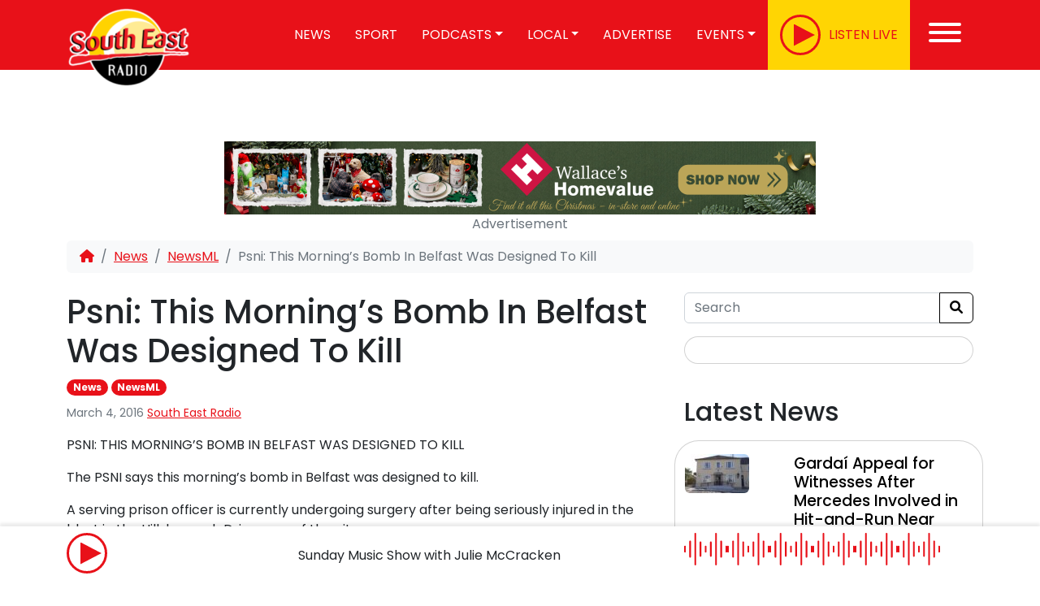

--- FILE ---
content_type: text/html; charset=UTF-8
request_url: https://www.southeastradio.ie/psni-this-mornings-bomb-in-belfast-was-designed-to-kill/
body_size: 21773
content:
<!doctype html>
<html lang="en-US">

<head>



<!-- Global site tag (gtag.js) - Google Analytics -->
<script type="text/plain" data-service="google-analytics" data-category="statistics" data-cmplz-src="https://www.googletagmanager.com/gtag/js?id=UA-27048178-1"></script>
<script>
  window.dataLayer = window.dataLayer || [];
  function gtag(){dataLayer.push(arguments);}
  gtag('js', new Date());
  gtag('config', 'UA-27048178-1');
</script>
<!--IRLPlus
<script src='//d3c3cq33003psk.cloudfront.net/opentag-138157-southeastradio.js' async defer></script>-->

<!--Google Publisher Tag-->
<script async='async' src='https://www.googletagservices.com/tag/js/gpt.js'></script>
<!--#End GPT-->
    <meta charset="UTF-8">
	<meta name="viewport" content="initial-scale=1, width=device-width, viewport-fit=cover">
    <link rel="profile" href="https://gmpg.org/xfn/11">
            <link rel="icon" type="image/png" href="https://www.southeastradio.ie/wp-content/uploads/2023/03/icon.png">
    

    <link rel="apple-touch-icon" sizes="180x180"
          href="https://www.southeastradio.ie/wp-content/themes/graphedia-theme/assets/images/apple-touch-icon.png">
    <link rel="icon" type="image/png" sizes="32x32"
          href="https://www.southeastradio.ie/wp-content/themes/graphedia-theme/assets/images/favicon-32x32.png">
    <link rel="icon" type="image/png" sizes="16x16"
          href="https://www.southeastradio.ie/wp-content/themes/graphedia-theme/assets/images/favicon-16x16.png">
    <link rel="manifest" href="https://www.southeastradio.ie/wp-content/themes/graphedia-theme/assets/images/site.webmanifest">
    <link rel="mask-icon" href="https://www.southeastradio.ie/wp-content/themes/graphedia-theme/assets/images/safari-pinned-tab.svg"
          color="#ee1c24">
    <meta name="apple-mobile-web-app-capable" content="yes">
            <meta name="theme-color" content="#ef1c24">
        <meta name="msapplication-TileColor" content="#ef1c24">

        <meta name='robots' content='index, follow, max-image-preview:large, max-snippet:-1, max-video-preview:-1' />
	<style>img:is([sizes="auto" i], [sizes^="auto," i]) { contain-intrinsic-size: 3000px 1500px }</style>
	
	<!-- This site is optimized with the Yoast SEO Premium plugin v23.0 (Yoast SEO v26.5) - https://yoast.com/wordpress/plugins/seo/ -->
	<title>Psni: This Morning&#039;s Bomb In Belfast Was Designed To Kill</title>
	<link rel="canonical" href="https://www.southeastradio.ie/psni-this-mornings-bomb-in-belfast-was-designed-to-kill/" />
	<meta property="og:locale" content="en_US" />
	<meta property="og:type" content="article" />
	<meta property="og:title" content="Psni: This Morning&#039;s Bomb In Belfast Was Designed To Kill" />
	<meta property="og:description" content="PSNI: THIS MORNING&#039;S BOMB IN BELFAST WAS DESIGNED TO KILL The PSNI says this morning&#039;s bomb in Belfast was designed to kill. A serving prison officer is" />
	<meta property="og:url" content="https://www.southeastradio.ie/psni-this-mornings-bomb-in-belfast-was-designed-to-kill/" />
	<meta property="og:site_name" content="South East Radio" />
	<meta property="article:publisher" content="http://www.facebook.com/southeastradiowexford" />
	<meta property="article:published_time" content="2016-03-04T12:28:00+00:00" />
	<meta name="author" content="South East Radio" />
	<meta name="twitter:card" content="summary_large_image" />
	<meta name="twitter:creator" content="@SouthEastRadio" />
	<meta name="twitter:site" content="@SouthEastRadio" />
	<meta name="twitter:label1" content="Written by" />
	<meta name="twitter:data1" content="South East Radio" />
	<script type="application/ld+json" class="yoast-schema-graph">{"@context":"https://schema.org","@graph":[{"@type":"Article","@id":"https://www.southeastradio.ie/psni-this-mornings-bomb-in-belfast-was-designed-to-kill/#article","isPartOf":{"@id":"https://www.southeastradio.ie/psni-this-mornings-bomb-in-belfast-was-designed-to-kill/"},"author":{"name":"South East Radio","@id":"https://www.southeastradio.ie/#/schema/person/4941a0b372ae3732204d7957f4fc270a"},"headline":"Psni: This Morning&#8217;s Bomb In Belfast Was Designed To Kill","datePublished":"2016-03-04T12:28:00+00:00","mainEntityOfPage":{"@id":"https://www.southeastradio.ie/psni-this-mornings-bomb-in-belfast-was-designed-to-kill/"},"wordCount":87,"publisher":{"@id":"https://www.southeastradio.ie/#organization"},"articleSection":["News","NewsML"],"inLanguage":"en-US","copyrightYear":"2016","copyrightHolder":{"@id":"https://www.southeastradio.ie/#organization"}},{"@type":"WebPage","@id":"https://www.southeastradio.ie/psni-this-mornings-bomb-in-belfast-was-designed-to-kill/","url":"https://www.southeastradio.ie/psni-this-mornings-bomb-in-belfast-was-designed-to-kill/","name":"Psni: This Morning's Bomb In Belfast Was Designed To Kill","isPartOf":{"@id":"https://www.southeastradio.ie/#website"},"datePublished":"2016-03-04T12:28:00+00:00","breadcrumb":{"@id":"https://www.southeastradio.ie/psni-this-mornings-bomb-in-belfast-was-designed-to-kill/#breadcrumb"},"inLanguage":"en-US","potentialAction":[{"@type":"ReadAction","target":["https://www.southeastradio.ie/psni-this-mornings-bomb-in-belfast-was-designed-to-kill/"]}]},{"@type":"BreadcrumbList","@id":"https://www.southeastradio.ie/psni-this-mornings-bomb-in-belfast-was-designed-to-kill/#breadcrumb","itemListElement":[{"@type":"ListItem","position":1,"name":"Home","item":"https://www.southeastradio.ie/"},{"@type":"ListItem","position":2,"name":"Psni: This Morning&#8217;s Bomb In Belfast Was Designed To Kill"}]},{"@type":"WebSite","@id":"https://www.southeastradio.ie/#website","url":"https://www.southeastradio.ie/","name":"South East Radio","description":"Latest - Local - Live","publisher":{"@id":"https://www.southeastradio.ie/#organization"},"potentialAction":[{"@type":"SearchAction","target":{"@type":"EntryPoint","urlTemplate":"https://www.southeastradio.ie/?s={search_term_string}"},"query-input":{"@type":"PropertyValueSpecification","valueRequired":true,"valueName":"search_term_string"}}],"inLanguage":"en-US"},{"@type":"Organization","@id":"https://www.southeastradio.ie/#organization","name":"South East Radio","url":"https://www.southeastradio.ie/","logo":{"@type":"ImageObject","inLanguage":"en-US","@id":"https://www.southeastradio.ie/#/schema/logo/image/","url":"https://www.southeastradio.ie/wp-content/uploads/2020/06/SER-Logo.jpg","contentUrl":"https://www.southeastradio.ie/wp-content/uploads/2020/06/SER-Logo.jpg","width":1737,"height":1317,"caption":"South East Radio"},"image":{"@id":"https://www.southeastradio.ie/#/schema/logo/image/"},"sameAs":["http://www.facebook.com/southeastradiowexford","https://x.com/SouthEastRadio","http://www.instagram.com/southeastradio/","http://www.linkedin.com/company/south-east-radio","https://www.youtube.com/channel/UCVKW6sIqBc_5t8iTtsg89hA"]},{"@type":"Person","@id":"https://www.southeastradio.ie/#/schema/person/4941a0b372ae3732204d7957f4fc270a","name":"South East Radio","image":{"@type":"ImageObject","inLanguage":"en-US","@id":"https://www.southeastradio.ie/#/schema/person/image/","url":"https://secure.gravatar.com/avatar/eefce1d4670a081f2c6505de381e49f5860e9539565a1c74a3a0cfdb0959dab8?s=96&d=mm&r=g","contentUrl":"https://secure.gravatar.com/avatar/eefce1d4670a081f2c6505de381e49f5860e9539565a1c74a3a0cfdb0959dab8?s=96&d=mm&r=g","caption":"South East Radio"}}]}</script>
	<!-- / Yoast SEO Premium plugin. -->


<link rel='dns-prefetch' href='//stats.wp.com' />

<link rel="alternate" type="application/rss+xml" title="South East Radio &raquo; Feed" href="https://www.southeastradio.ie/feed/" />
<link rel="alternate" type="application/rss+xml" title="South East Radio &raquo; Comments Feed" href="https://www.southeastradio.ie/comments/feed/" />
<link rel='stylesheet' id='jetpack_related-posts-css' href='https://www.southeastradio.ie/wp-content/plugins/jetpack/modules/related-posts/related-posts.css?ver=20240116' type='text/css' media='all' />
<style id='wp-emoji-styles-inline-css' type='text/css'>

	img.wp-smiley, img.emoji {
		display: inline !important;
		border: none !important;
		box-shadow: none !important;
		height: 1em !important;
		width: 1em !important;
		margin: 0 0.07em !important;
		vertical-align: -0.1em !important;
		background: none !important;
		padding: 0 !important;
	}
</style>
<link rel='stylesheet' id='wp-block-library-css' href='https://www.southeastradio.ie/wp-includes/css/dist/block-library/style.min.css?ver=6.8.3' type='text/css' media='all' />
<style id='classic-theme-styles-inline-css' type='text/css'>
/*! This file is auto-generated */
.wp-block-button__link{color:#fff;background-color:#32373c;border-radius:9999px;box-shadow:none;text-decoration:none;padding:calc(.667em + 2px) calc(1.333em + 2px);font-size:1.125em}.wp-block-file__button{background:#32373c;color:#fff;text-decoration:none}
</style>
<link rel='stylesheet' id='mediaelement-css' href='https://www.southeastradio.ie/wp-content/cache/background-css/1/www.southeastradio.ie/wp-includes/js/mediaelement/mediaelementplayer-legacy.min.css?ver=4.2.17&wpr_t=1768755075' type='text/css' media='all' />
<link rel='stylesheet' id='wp-mediaelement-css' href='https://www.southeastradio.ie/wp-includes/js/mediaelement/wp-mediaelement.min.css?ver=6.8.3' type='text/css' media='all' />
<style id='jetpack-sharing-buttons-style-inline-css' type='text/css'>
.jetpack-sharing-buttons__services-list{display:flex;flex-direction:row;flex-wrap:wrap;gap:0;list-style-type:none;margin:5px;padding:0}.jetpack-sharing-buttons__services-list.has-small-icon-size{font-size:12px}.jetpack-sharing-buttons__services-list.has-normal-icon-size{font-size:16px}.jetpack-sharing-buttons__services-list.has-large-icon-size{font-size:24px}.jetpack-sharing-buttons__services-list.has-huge-icon-size{font-size:36px}@media print{.jetpack-sharing-buttons__services-list{display:none!important}}.editor-styles-wrapper .wp-block-jetpack-sharing-buttons{gap:0;padding-inline-start:0}ul.jetpack-sharing-buttons__services-list.has-background{padding:1.25em 2.375em}
</style>
<style id='global-styles-inline-css' type='text/css'>
:root{--wp--preset--aspect-ratio--square: 1;--wp--preset--aspect-ratio--4-3: 4/3;--wp--preset--aspect-ratio--3-4: 3/4;--wp--preset--aspect-ratio--3-2: 3/2;--wp--preset--aspect-ratio--2-3: 2/3;--wp--preset--aspect-ratio--16-9: 16/9;--wp--preset--aspect-ratio--9-16: 9/16;--wp--preset--color--black: #000000;--wp--preset--color--cyan-bluish-gray: #abb8c3;--wp--preset--color--white: #ffffff;--wp--preset--color--pale-pink: #f78da7;--wp--preset--color--vivid-red: #cf2e2e;--wp--preset--color--luminous-vivid-orange: #ff6900;--wp--preset--color--luminous-vivid-amber: #fcb900;--wp--preset--color--light-green-cyan: #7bdcb5;--wp--preset--color--vivid-green-cyan: #00d084;--wp--preset--color--pale-cyan-blue: #8ed1fc;--wp--preset--color--vivid-cyan-blue: #0693e3;--wp--preset--color--vivid-purple: #9b51e0;--wp--preset--gradient--vivid-cyan-blue-to-vivid-purple: linear-gradient(135deg,rgba(6,147,227,1) 0%,rgb(155,81,224) 100%);--wp--preset--gradient--light-green-cyan-to-vivid-green-cyan: linear-gradient(135deg,rgb(122,220,180) 0%,rgb(0,208,130) 100%);--wp--preset--gradient--luminous-vivid-amber-to-luminous-vivid-orange: linear-gradient(135deg,rgba(252,185,0,1) 0%,rgba(255,105,0,1) 100%);--wp--preset--gradient--luminous-vivid-orange-to-vivid-red: linear-gradient(135deg,rgba(255,105,0,1) 0%,rgb(207,46,46) 100%);--wp--preset--gradient--very-light-gray-to-cyan-bluish-gray: linear-gradient(135deg,rgb(238,238,238) 0%,rgb(169,184,195) 100%);--wp--preset--gradient--cool-to-warm-spectrum: linear-gradient(135deg,rgb(74,234,220) 0%,rgb(151,120,209) 20%,rgb(207,42,186) 40%,rgb(238,44,130) 60%,rgb(251,105,98) 80%,rgb(254,248,76) 100%);--wp--preset--gradient--blush-light-purple: linear-gradient(135deg,rgb(255,206,236) 0%,rgb(152,150,240) 100%);--wp--preset--gradient--blush-bordeaux: linear-gradient(135deg,rgb(254,205,165) 0%,rgb(254,45,45) 50%,rgb(107,0,62) 100%);--wp--preset--gradient--luminous-dusk: linear-gradient(135deg,rgb(255,203,112) 0%,rgb(199,81,192) 50%,rgb(65,88,208) 100%);--wp--preset--gradient--pale-ocean: linear-gradient(135deg,rgb(255,245,203) 0%,rgb(182,227,212) 50%,rgb(51,167,181) 100%);--wp--preset--gradient--electric-grass: linear-gradient(135deg,rgb(202,248,128) 0%,rgb(113,206,126) 100%);--wp--preset--gradient--midnight: linear-gradient(135deg,rgb(2,3,129) 0%,rgb(40,116,252) 100%);--wp--preset--font-size--small: 13px;--wp--preset--font-size--medium: 20px;--wp--preset--font-size--large: 36px;--wp--preset--font-size--x-large: 42px;--wp--preset--spacing--20: 0.44rem;--wp--preset--spacing--30: 0.67rem;--wp--preset--spacing--40: 1rem;--wp--preset--spacing--50: 1.5rem;--wp--preset--spacing--60: 2.25rem;--wp--preset--spacing--70: 3.38rem;--wp--preset--spacing--80: 5.06rem;--wp--preset--shadow--natural: 6px 6px 9px rgba(0, 0, 0, 0.2);--wp--preset--shadow--deep: 12px 12px 50px rgba(0, 0, 0, 0.4);--wp--preset--shadow--sharp: 6px 6px 0px rgba(0, 0, 0, 0.2);--wp--preset--shadow--outlined: 6px 6px 0px -3px rgba(255, 255, 255, 1), 6px 6px rgba(0, 0, 0, 1);--wp--preset--shadow--crisp: 6px 6px 0px rgba(0, 0, 0, 1);}:where(.is-layout-flex){gap: 0.5em;}:where(.is-layout-grid){gap: 0.5em;}body .is-layout-flex{display: flex;}.is-layout-flex{flex-wrap: wrap;align-items: center;}.is-layout-flex > :is(*, div){margin: 0;}body .is-layout-grid{display: grid;}.is-layout-grid > :is(*, div){margin: 0;}:where(.wp-block-columns.is-layout-flex){gap: 2em;}:where(.wp-block-columns.is-layout-grid){gap: 2em;}:where(.wp-block-post-template.is-layout-flex){gap: 1.25em;}:where(.wp-block-post-template.is-layout-grid){gap: 1.25em;}.has-black-color{color: var(--wp--preset--color--black) !important;}.has-cyan-bluish-gray-color{color: var(--wp--preset--color--cyan-bluish-gray) !important;}.has-white-color{color: var(--wp--preset--color--white) !important;}.has-pale-pink-color{color: var(--wp--preset--color--pale-pink) !important;}.has-vivid-red-color{color: var(--wp--preset--color--vivid-red) !important;}.has-luminous-vivid-orange-color{color: var(--wp--preset--color--luminous-vivid-orange) !important;}.has-luminous-vivid-amber-color{color: var(--wp--preset--color--luminous-vivid-amber) !important;}.has-light-green-cyan-color{color: var(--wp--preset--color--light-green-cyan) !important;}.has-vivid-green-cyan-color{color: var(--wp--preset--color--vivid-green-cyan) !important;}.has-pale-cyan-blue-color{color: var(--wp--preset--color--pale-cyan-blue) !important;}.has-vivid-cyan-blue-color{color: var(--wp--preset--color--vivid-cyan-blue) !important;}.has-vivid-purple-color{color: var(--wp--preset--color--vivid-purple) !important;}.has-black-background-color{background-color: var(--wp--preset--color--black) !important;}.has-cyan-bluish-gray-background-color{background-color: var(--wp--preset--color--cyan-bluish-gray) !important;}.has-white-background-color{background-color: var(--wp--preset--color--white) !important;}.has-pale-pink-background-color{background-color: var(--wp--preset--color--pale-pink) !important;}.has-vivid-red-background-color{background-color: var(--wp--preset--color--vivid-red) !important;}.has-luminous-vivid-orange-background-color{background-color: var(--wp--preset--color--luminous-vivid-orange) !important;}.has-luminous-vivid-amber-background-color{background-color: var(--wp--preset--color--luminous-vivid-amber) !important;}.has-light-green-cyan-background-color{background-color: var(--wp--preset--color--light-green-cyan) !important;}.has-vivid-green-cyan-background-color{background-color: var(--wp--preset--color--vivid-green-cyan) !important;}.has-pale-cyan-blue-background-color{background-color: var(--wp--preset--color--pale-cyan-blue) !important;}.has-vivid-cyan-blue-background-color{background-color: var(--wp--preset--color--vivid-cyan-blue) !important;}.has-vivid-purple-background-color{background-color: var(--wp--preset--color--vivid-purple) !important;}.has-black-border-color{border-color: var(--wp--preset--color--black) !important;}.has-cyan-bluish-gray-border-color{border-color: var(--wp--preset--color--cyan-bluish-gray) !important;}.has-white-border-color{border-color: var(--wp--preset--color--white) !important;}.has-pale-pink-border-color{border-color: var(--wp--preset--color--pale-pink) !important;}.has-vivid-red-border-color{border-color: var(--wp--preset--color--vivid-red) !important;}.has-luminous-vivid-orange-border-color{border-color: var(--wp--preset--color--luminous-vivid-orange) !important;}.has-luminous-vivid-amber-border-color{border-color: var(--wp--preset--color--luminous-vivid-amber) !important;}.has-light-green-cyan-border-color{border-color: var(--wp--preset--color--light-green-cyan) !important;}.has-vivid-green-cyan-border-color{border-color: var(--wp--preset--color--vivid-green-cyan) !important;}.has-pale-cyan-blue-border-color{border-color: var(--wp--preset--color--pale-cyan-blue) !important;}.has-vivid-cyan-blue-border-color{border-color: var(--wp--preset--color--vivid-cyan-blue) !important;}.has-vivid-purple-border-color{border-color: var(--wp--preset--color--vivid-purple) !important;}.has-vivid-cyan-blue-to-vivid-purple-gradient-background{background: var(--wp--preset--gradient--vivid-cyan-blue-to-vivid-purple) !important;}.has-light-green-cyan-to-vivid-green-cyan-gradient-background{background: var(--wp--preset--gradient--light-green-cyan-to-vivid-green-cyan) !important;}.has-luminous-vivid-amber-to-luminous-vivid-orange-gradient-background{background: var(--wp--preset--gradient--luminous-vivid-amber-to-luminous-vivid-orange) !important;}.has-luminous-vivid-orange-to-vivid-red-gradient-background{background: var(--wp--preset--gradient--luminous-vivid-orange-to-vivid-red) !important;}.has-very-light-gray-to-cyan-bluish-gray-gradient-background{background: var(--wp--preset--gradient--very-light-gray-to-cyan-bluish-gray) !important;}.has-cool-to-warm-spectrum-gradient-background{background: var(--wp--preset--gradient--cool-to-warm-spectrum) !important;}.has-blush-light-purple-gradient-background{background: var(--wp--preset--gradient--blush-light-purple) !important;}.has-blush-bordeaux-gradient-background{background: var(--wp--preset--gradient--blush-bordeaux) !important;}.has-luminous-dusk-gradient-background{background: var(--wp--preset--gradient--luminous-dusk) !important;}.has-pale-ocean-gradient-background{background: var(--wp--preset--gradient--pale-ocean) !important;}.has-electric-grass-gradient-background{background: var(--wp--preset--gradient--electric-grass) !important;}.has-midnight-gradient-background{background: var(--wp--preset--gradient--midnight) !important;}.has-small-font-size{font-size: var(--wp--preset--font-size--small) !important;}.has-medium-font-size{font-size: var(--wp--preset--font-size--medium) !important;}.has-large-font-size{font-size: var(--wp--preset--font-size--large) !important;}.has-x-large-font-size{font-size: var(--wp--preset--font-size--x-large) !important;}
:where(.wp-block-post-template.is-layout-flex){gap: 1.25em;}:where(.wp-block-post-template.is-layout-grid){gap: 1.25em;}
:where(.wp-block-columns.is-layout-flex){gap: 2em;}:where(.wp-block-columns.is-layout-grid){gap: 2em;}
:root :where(.wp-block-pullquote){font-size: 1.5em;line-height: 1.6;}
</style>
<link rel='stylesheet' id='wp-polls-css' href='https://www.southeastradio.ie/wp-content/plugins/wp-polls/polls-css.css?ver=2.77.3' type='text/css' media='all' />
<style id='wp-polls-inline-css' type='text/css'>
.wp-polls .pollbar {
	margin: 1px;
	font-size: 8px;
	line-height: 10px;
	height: 10px;
	background: #00B3F0;
	border: 1px solid #000000;
}

</style>
<link rel='stylesheet' id='cmplz-general-css' href='https://www.southeastradio.ie/wp-content/plugins/complianz-gdpr-premium/assets/css/cookieblocker.min.css?ver=1762161328' type='text/css' media='all' />
<link rel='stylesheet' id='lightgallery-css' href='https://www.southeastradio.ie/wp-content/cache/background-css/1/www.southeastradio.ie/wp-content/themes/graphedia-theme/assets/lightgallery/css/lightgallery-bundle.css?ver=6.8.3&wpr_t=1768755075' type='text/css' media='all' />
<link rel='stylesheet' id='main-css' href='https://www.southeastradio.ie/wp-content/cache/background-css/1/www.southeastradio.ie/wp-content/themes/graphedia-theme/assets/css/main.css?ver=1.0.6prod&wpr_t=1768755075' type='text/css' media='all' />
<link rel='stylesheet' id='custom-css' href='https://www.southeastradio.ie/wp-content/themes/graphedia-theme/assets/css/custom.css?ver=1.0.6prod' type='text/css' media='all' />
<script type="text/javascript" id="jetpack_related-posts-js-extra">
/* <![CDATA[ */
var related_posts_js_options = {"post_heading":"h4"};
/* ]]> */
</script>
<script type="text/javascript" src="https://www.southeastradio.ie/wp-content/plugins/jetpack/_inc/build/related-posts/related-posts.min.js?ver=20240116" id="jetpack_related-posts-js"></script>
<script type="text/javascript" src="https://www.southeastradio.ie/wp-includes/js/jquery/jquery.min.js?ver=3.7.1" id="jquery-core-js"></script>
<script type="text/javascript" src="https://www.southeastradio.ie/wp-includes/js/jquery/jquery-migrate.min.js?ver=3.4.1" id="jquery-migrate-js"></script>
<script type="text/javascript" src="https://www.southeastradio.ie/wp-content/plugins/ser-plugins-latest/now-on-air/on-air-now.js?ver=6.8.3" id="on-air-script-js"></script>
<script type="text/javascript" src="https://www.southeastradio.ie/wp-content/themes/graphedia-theme/assets/js/main.js?ver=1.0.6prod" id="scripts-js"></script>
<link rel="https://api.w.org/" href="https://www.southeastradio.ie/wp-json/" /><link rel="alternate" title="JSON" type="application/json" href="https://www.southeastradio.ie/wp-json/wp/v2/posts/11870" /><link rel="EditURI" type="application/rsd+xml" title="RSD" href="https://www.southeastradio.ie/xmlrpc.php?rsd" />
<meta name="generator" content="WordPress 6.8.3" />
<link rel='shortlink' href='https://www.southeastradio.ie/?p=11870' />
<link rel="alternate" title="oEmbed (JSON)" type="application/json+oembed" href="https://www.southeastradio.ie/wp-json/oembed/1.0/embed?url=https%3A%2F%2Fwww.southeastradio.ie%2Fpsni-this-mornings-bomb-in-belfast-was-designed-to-kill%2F" />
<link rel="alternate" title="oEmbed (XML)" type="text/xml+oembed" href="https://www.southeastradio.ie/wp-json/oembed/1.0/embed?url=https%3A%2F%2Fwww.southeastradio.ie%2Fpsni-this-mornings-bomb-in-belfast-was-designed-to-kill%2F&#038;format=xml" />
        <script>
            var ajaxurl = "https://www.southeastradio.ie/wp-admin/admin-ajax.php";
        </script>


        	<style>img#wpstats{display:none}</style>
					<style>.cmplz-hidden {
					display: none !important;
				}</style><script>
    let tracks = [{"track":1,"name":"Saturday Morning Live with John Moynihan \u2013 January 10th, 2026 - Available until 27\/01\/2026","duration":"48:39","file":"https:\/\/www.southeastradio.ie\/wp-content\/uploads\/2026\/01\/SML_016_1701.mp3"},{"track":2,"name":"Morning Mix \u2013 Friday 16th January 2026 - Available until 26\/01\/2026","duration":"1:31:13","file":"https:\/\/www.southeastradio.ie\/wp-content\/uploads\/2026\/01\/Morning-Mix-fri.mp3"},{"track":3,"name":"Morning Mix \u2013 Thursday 15th January 2026 - Available until 25\/01\/2026","duration":"1:32:24","file":"https:\/\/www.southeastradio.ie\/wp-content\/uploads\/2026\/01\/Morning-Mix-thursday-2.mp3"},{"track":4,"name":"Morning Mix \u2013 Wednesday 14th January 2026 - Available until 24\/01\/2026","duration":"1:36:19","file":"https:\/\/www.southeastradio.ie\/wp-content\/uploads\/2026\/01\/Morning-Mix-Weds.mp3"},{"track":5,"name":"Morning Mix \u2013 Tuesday 13th January 2026 - Available until 23\/01\/2026","duration":"1:34:06","file":"https:\/\/www.southeastradio.ie\/wp-content\/uploads\/2026\/01\/Morning-Mix-tues-1.mp3"},{"track":6,"name":"Wexford Football Hall of Fame Awards: Matty Forde - Available until 23\/01\/2026","duration":"8:13","file":"https:\/\/www.southeastradio.ie\/wp-content\/uploads\/2026\/01\/Matty-Forde.mp3"},{"track":7,"name":"Wexford Football Hall of Fame Awards: Liam Fardy - Available until 23\/01\/2026","duration":"10:03","file":"https:\/\/www.southeastradio.ie\/wp-content\/uploads\/2026\/01\/LIam-Fardy.mp3"},{"track":8,"name":"Wexford Football Hall of Fame Awards: Seamie Fitzhenry - Available until 23\/01\/2026","duration":"6:22","file":"https:\/\/www.southeastradio.ie\/wp-content\/uploads\/2026\/01\/Seamie-Fitzhenry.mp3"},{"track":9,"name":"Wexford Football Hall of Fame Awards: Michael Carthy - Available until 23\/01\/2026","duration":"7:28","file":"https:\/\/www.southeastradio.ie\/wp-content\/uploads\/2026\/01\/Michael-Carthy.mp3"},{"track":10,"name":"Morning Mix \u2013 Monday 12th January 2026 - Available until 22\/01\/2026","duration":"1:25:49","file":"https:\/\/www.southeastradio.ie\/wp-content\/uploads\/2026\/01\/Morning-mix-monday-1.mp3"},{"track":11,"name":"The Heather Blazing \u2013 Sunday 11th January 2026 - Available until 22\/01\/2026","duration":"1:26:19","file":"https:\/\/www.southeastradio.ie\/wp-content\/uploads\/2026\/01\/Heather-B.mp3"},{"track":12,"name":"Saturday Morning Live with John Moynihan \u2013 January 10th, 2026 - Available until 22\/01\/2026","duration":"51:07","file":"https:\/\/www.southeastradio.ie\/wp-content\/uploads\/2026\/01\/SML_015_1001.mp3"},{"track":13,"name":"I Remember \u2013 Saturday !0th January 2026 - Available until 22\/01\/2026","duration":"23:19","file":"https:\/\/www.southeastradio.ie\/wp-content\/uploads\/2026\/01\/I-remember-sat-10-1.mp3"},{"track":14,"name":"Farming Forum \u2013 Friday 9th January 2026 - Available until 22\/01\/2026","duration":"29:05","file":"https:\/\/www.southeastradio.ie\/wp-content\/uploads\/2026\/01\/FARMING-FORUM-09012026-151611.mp3"},{"track":15,"name":"Morning Mix \u2013 Friday 9th January 2026 - Available until 19\/01\/2026","duration":"1:32:43","file":"https:\/\/www.southeastradio.ie\/wp-content\/uploads\/2026\/01\/Morning-mix-fri.mp3"}]
</script>		<style type="text/css" id="wp-custom-css">
			.page-id-75406 .page-header{
	display: none;
}

.card-img-left-md img {
	border-radius: 30px;
}		</style>
		<noscript><style id="rocket-lazyload-nojs-css">.rll-youtube-player, [data-lazy-src]{display:none !important;}</style></noscript><style id="wpr-lazyload-bg-container"></style><style id="wpr-lazyload-bg-exclusion"></style>
<noscript>
<style id="wpr-lazyload-bg-nostyle">.mejs-overlay-button{--wpr-bg-2dba2341-0018-4f28-96c0-26ea6867357d: url('https://www.southeastradio.ie/wp-includes/js/mediaelement/mejs-controls.svg');}.mejs-overlay-loading-bg-img{--wpr-bg-60442e4e-c100-4a5e-b0e7-3b1906916003: url('https://www.southeastradio.ie/wp-includes/js/mediaelement/mejs-controls.svg');}.mejs-button>button{--wpr-bg-ce10de0c-80dd-4881-9c1a-76c995247033: url('https://www.southeastradio.ie/wp-includes/js/mediaelement/mejs-controls.svg');}.lg-comment-box .fb-comments{--wpr-bg-9a209845-6998-4ddb-b1da-95336f92091a: url('https://www.southeastradio.ie/wp-content/themes/graphedia-theme/assets/lightgallery/images/loading.gif');}.lg-outer .lg-item:not(.lg-start-end-progress){--wpr-bg-9a16d6f4-fa2d-4ff7-b243-c48dc64b6f5d: url('https://www.southeastradio.ie/wp-content/themes/graphedia-theme/assets/lightgallery/images/loading.gif');}footer{--wpr-bg-921d34d7-90a9-4e5b-a79b-b1a3ebf1bf91: url('https://www.southeastradio.ie/wp-content/themes/graphedia-theme/assets/images/footer-bg.png');}footer .footer-social .social-icons{--wpr-bg-ae2f2615-c4fe-4873-8798-f845a299d117: url('https://www.southeastradio.ie/wp-content/themes/graphedia-theme/assets/images/social-bg.png');}.whats-on{--wpr-bg-fc2efe3b-a9a2-46a3-8637-a2006d2f4628: url('https://www.southeastradio.ie/wp-content/themes/graphedia-theme/assets/images/whats-on-bg.jpg');}</style>
</noscript>
<script type="application/javascript">const rocket_pairs = [{"selector":".mejs-overlay-button","style":".mejs-overlay-button{--wpr-bg-2dba2341-0018-4f28-96c0-26ea6867357d: url('https:\/\/www.southeastradio.ie\/wp-includes\/js\/mediaelement\/mejs-controls.svg');}","hash":"2dba2341-0018-4f28-96c0-26ea6867357d","url":"https:\/\/www.southeastradio.ie\/wp-includes\/js\/mediaelement\/mejs-controls.svg"},{"selector":".mejs-overlay-loading-bg-img","style":".mejs-overlay-loading-bg-img{--wpr-bg-60442e4e-c100-4a5e-b0e7-3b1906916003: url('https:\/\/www.southeastradio.ie\/wp-includes\/js\/mediaelement\/mejs-controls.svg');}","hash":"60442e4e-c100-4a5e-b0e7-3b1906916003","url":"https:\/\/www.southeastradio.ie\/wp-includes\/js\/mediaelement\/mejs-controls.svg"},{"selector":".mejs-button>button","style":".mejs-button>button{--wpr-bg-ce10de0c-80dd-4881-9c1a-76c995247033: url('https:\/\/www.southeastradio.ie\/wp-includes\/js\/mediaelement\/mejs-controls.svg');}","hash":"ce10de0c-80dd-4881-9c1a-76c995247033","url":"https:\/\/www.southeastradio.ie\/wp-includes\/js\/mediaelement\/mejs-controls.svg"},{"selector":".lg-comment-box .fb-comments","style":".lg-comment-box .fb-comments{--wpr-bg-9a209845-6998-4ddb-b1da-95336f92091a: url('https:\/\/www.southeastradio.ie\/wp-content\/themes\/graphedia-theme\/assets\/lightgallery\/images\/loading.gif');}","hash":"9a209845-6998-4ddb-b1da-95336f92091a","url":"https:\/\/www.southeastradio.ie\/wp-content\/themes\/graphedia-theme\/assets\/lightgallery\/images\/loading.gif"},{"selector":".lg-outer .lg-item:not(.lg-start-end-progress)","style":".lg-outer .lg-item:not(.lg-start-end-progress){--wpr-bg-9a16d6f4-fa2d-4ff7-b243-c48dc64b6f5d: url('https:\/\/www.southeastradio.ie\/wp-content\/themes\/graphedia-theme\/assets\/lightgallery\/images\/loading.gif');}","hash":"9a16d6f4-fa2d-4ff7-b243-c48dc64b6f5d","url":"https:\/\/www.southeastradio.ie\/wp-content\/themes\/graphedia-theme\/assets\/lightgallery\/images\/loading.gif"},{"selector":"footer","style":"footer{--wpr-bg-921d34d7-90a9-4e5b-a79b-b1a3ebf1bf91: url('https:\/\/www.southeastradio.ie\/wp-content\/themes\/graphedia-theme\/assets\/images\/footer-bg.png');}","hash":"921d34d7-90a9-4e5b-a79b-b1a3ebf1bf91","url":"https:\/\/www.southeastradio.ie\/wp-content\/themes\/graphedia-theme\/assets\/images\/footer-bg.png"},{"selector":"footer .footer-social .social-icons","style":"footer .footer-social .social-icons{--wpr-bg-ae2f2615-c4fe-4873-8798-f845a299d117: url('https:\/\/www.southeastradio.ie\/wp-content\/themes\/graphedia-theme\/assets\/images\/social-bg.png');}","hash":"ae2f2615-c4fe-4873-8798-f845a299d117","url":"https:\/\/www.southeastradio.ie\/wp-content\/themes\/graphedia-theme\/assets\/images\/social-bg.png"},{"selector":".whats-on","style":".whats-on{--wpr-bg-fc2efe3b-a9a2-46a3-8637-a2006d2f4628: url('https:\/\/www.southeastradio.ie\/wp-content\/themes\/graphedia-theme\/assets\/images\/whats-on-bg.jpg');}","hash":"fc2efe3b-a9a2-46a3-8637-a2006d2f4628","url":"https:\/\/www.southeastradio.ie\/wp-content\/themes\/graphedia-theme\/assets\/images\/whats-on-bg.jpg"}]; const rocket_excluded_pairs = [];</script><meta name="generator" content="WP Rocket 3.20.2" data-wpr-features="wpr_lazyload_css_bg_img wpr_lazyload_images wpr_lazyload_iframes wpr_image_dimensions wpr_preload_links wpr_desktop" /></head>

<body data-rsssl=1 data-cmplz=1 class="wp-singular post-template-default single single-post postid-11870 single-format-standard wp-theme-graphedia-theme" >


<div data-rocket-location-hash="54257ff4dc2eb7aae68fa23eb5f11e06" id="page" class="site">

    <header data-rocket-location-hash="fc409f86088b20b81d38a444febf083b" id="masthead" class="site-header">

        <div data-rocket-location-hash="c7f3aaba196f7a2baa33bf3a5bebfad5" class="bg-primary">

            <nav id="nav-main" class="navbar navbar-expand-lg">

                <div class="container">
                    <!-- Navbar Brand -->
                                            <a class="navbar-brand xs d-md-none" href="https://www.southeastradio.ie"><img width="160" height="108"
                                    src="data:image/svg+xml,%3Csvg%20xmlns='http://www.w3.org/2000/svg'%20viewBox='0%200%20160%20108'%3E%3C/svg%3E"
                                    alt="logo" class="logo xs" data-lazy-src="https://www.southeastradio.ie/wp-content/uploads/2023/08/SER-logo-e1691589262592.png"><noscript><img width="160" height="108"
                                    src="https://www.southeastradio.ie/wp-content/uploads/2023/08/SER-logo-e1691589262592.png"
                                    alt="logo" class="logo xs"></noscript></a>
                        <a class="navbar-brand md d-none d-md-block" href="https://www.southeastradio.ie"><img width="160" height="108"
                                    src="data:image/svg+xml,%3Csvg%20xmlns='http://www.w3.org/2000/svg'%20viewBox='0%200%20160%20108'%3E%3C/svg%3E"
                                    alt="logo" class="logo md" data-lazy-src="https://www.southeastradio.ie/wp-content/uploads/2023/08/SER-logo-e1691589262592.png"><noscript><img width="160" height="108"
                                    src="https://www.southeastradio.ie/wp-content/uploads/2023/08/SER-logo-e1691589262592.png"
                                    alt="logo" class="logo md"></noscript></a>
                     <!-- Offcanvas Navbar -->
                    <div class="offcanvas offcanvas-end" tabindex="-1" id="offcanvas-navbar">
                        <div class="offcanvas-header bg-light">
                            <span class="h5 mb-0">Menu</span>
                            <button type="button" class="btn-close text-reset" data-bs-dismiss="offcanvas"
                                    aria-label="Close"></button>
                        </div>
                        <div class="offcanvas-body">
                            <!-- Bootstrap 5 Nav Walker Main Menu -->
                            <ul id="graphedia-navbar" class="navbar-nav ms-auto "><li  id="menu-item-63868" class="menu-item menu-item-type-taxonomy menu-item-object-category current-post-ancestor current-menu-parent current-post-parent nav-item nav-item-63868"><a href="https://www.southeastradio.ie/category/news/" class="nav-link active">News</a></li>
<li  id="menu-item-65233" class="menu-item menu-item-type-taxonomy menu-item-object-category nav-item nav-item-65233"><a href="https://www.southeastradio.ie/category/sport/" class="nav-link ">Sport</a></li>
<li  id="menu-item-73584" class="menu-item menu-item-type-post_type menu-item-object-page menu-item-has-children dropdown nav-item nav-item-73584"><a href="https://www.southeastradio.ie/podcasts/" class="nav-link  dropdown-toggle" data-bs-toggle="dropdown" aria-haspopup="true" aria-expanded="false">Podcasts</a>
<ul class="dropdown-menu  depth_0">
	<li  id="menu-item-73579" class="menu-item menu-item-type-post_type menu-item-object-page nav-item nav-item-73579"><a href="https://www.southeastradio.ie/podcasts/our-podcasts/" class="dropdown-item ">Our Podcasts</a></li>
	<li  id="menu-item-73585" class="menu-item menu-item-type-post_type menu-item-object-page nav-item nav-item-73585"><a href="https://www.southeastradio.ie/podcasts/branded-podcasts/" class="dropdown-item ">Branded Podcasts</a></li>
</ul>
</li>
<li  id="menu-item-93635" class="menu-item menu-item-type-post_type menu-item-object-page menu-item-has-children dropdown nav-item nav-item-93635"><a href="https://www.southeastradio.ie/local/" class="nav-link  dropdown-toggle" data-bs-toggle="dropdown" aria-haspopup="true" aria-expanded="false">Local</a>
<ul class="dropdown-menu  depth_0">
	<li  id="menu-item-73828" class="menu-item menu-item-type-post_type_archive menu-item-object-jobs nav-item nav-item-73828"><a href="https://www.southeastradio.ie/jobs/" class="dropdown-item ">Job Spot</a></li>
	<li  id="menu-item-63871" class="menu-item menu-item-type-custom menu-item-object-custom nav-item nav-item-63871"><a href="https://www.southeastradio.ie/obituaries/" class="dropdown-item ">Death Notices</a></li>
	<li  id="menu-item-93636" class="menu-item menu-item-type-post_type menu-item-object-page nav-item nav-item-93636"><a href="https://www.southeastradio.ie/sections/the-local-noticeboard/" class="dropdown-item ">The Local Noticeboard</a></li>
	<li  id="menu-item-93647" class="menu-item menu-item-type-post_type menu-item-object-page nav-item nav-item-93647"><a href="https://www.southeastradio.ie/whats-on-guide/" class="dropdown-item ">What’s On Guide</a></li>
</ul>
</li>
<li  id="menu-item-65040" class="menu-item menu-item-type-post_type menu-item-object-page nav-item nav-item-65040"><a href="https://www.southeastradio.ie/advertise-2/" class="nav-link ">Advertise</a></li>
<li  id="menu-item-92911" class="menu-item menu-item-type-post_type menu-item-object-page menu-item-has-children dropdown nav-item nav-item-92911"><a href="https://www.southeastradio.ie/events/" class="nav-link  dropdown-toggle" data-bs-toggle="dropdown" aria-haspopup="true" aria-expanded="false">Events</a>
<ul class="dropdown-menu  depth_0">
	<li  id="menu-item-92912" class="menu-item menu-item-type-post_type menu-item-object-page nav-item nav-item-92912"><a href="https://www.southeastradio.ie/south-east-radio-hospitality-awards-2025/" class="dropdown-item ">South East Radio Hospitality Awards 2025</a></li>
</ul>
</li>
</ul>                            <!-- Bootstrap 5 Nav Walker Main Menu End -->

                            <ul class="navbar-nav navbar-listen">
                                <li id="menu-item-60850" class="nav-item"><a href="#"
                                                                             class="nav-link d-flex align-content-center">
                                        <div class="button button--play">
                                            <div class="button__shape button__shape--one"></div>
                                            <div class="button__shape button__shape--two"></div>
                                        </div>
                                        <span>Listen Live</span></a></li>
								
								
                            </ul>
							<ul id="graphedia-navbar" class="navbar-nav ms-auto d-lg-none"><li  id="menu-item-77117" class="menu-item menu-item-type-post_type menu-item-object-page nav-item nav-item-77117"><a href="https://www.southeastradio.ie/schedule/" class="nav-link ">Schedule</a></li>
<li  id="menu-item-77118" class="menu-item menu-item-type-post_type menu-item-object-page menu-item-has-children dropdown nav-item nav-item-77118"><a href="https://www.southeastradio.ie/meet-the-team-2/" class="nav-link  dropdown-toggle" data-bs-toggle="dropdown" aria-haspopup="true" aria-expanded="false">Meet The Team</a>
<ul class="dropdown-menu  depth_0">
	<li  id="menu-item-77126" class="menu-item menu-item-type-post_type menu-item-object-page nav-item nav-item-77126"><a href="https://www.southeastradio.ie/meet-the-team-2/presenters/" class="dropdown-item ">The Presenters</a></li>
	<li  id="menu-item-77124" class="menu-item menu-item-type-post_type menu-item-object-page nav-item nav-item-77124"><a href="https://www.southeastradio.ie/meet-the-team-2/news-team/" class="dropdown-item ">News Team</a></li>
	<li  id="menu-item-77122" class="menu-item menu-item-type-post_type menu-item-object-page nav-item nav-item-77122"><a href="https://www.southeastradio.ie/meet-the-team-2/administration-team/" class="dropdown-item ">Administration Team</a></li>
	<li  id="menu-item-77125" class="menu-item menu-item-type-post_type menu-item-object-page nav-item nav-item-77125"><a href="https://www.southeastradio.ie/meet-the-team-2/sales-team/" class="dropdown-item ">Sales Team</a></li>
</ul>
</li>
<li  id="menu-item-77114" class="menu-item menu-item-type-post_type menu-item-object-page nav-item nav-item-77114"><a href="https://www.southeastradio.ie/the-secret-sound-on-the-jumbo-breakfast-show/" class="nav-link ">The Secret Sound on The Jumbo Breakfast Show</a></li>
<li  id="menu-item-88630" class="menu-item menu-item-type-post_type menu-item-object-page nav-item nav-item-88630"><a href="https://www.southeastradio.ie/ours-to-protect-2025/" class="nav-link ">Ours To Protect 2025</a></li>
<li  id="menu-item-13863" class="menu-item menu-item-type-post_type menu-item-object-page nav-item nav-item-13863"><a href="https://www.southeastradio.ie/station-info/contact-us/" class="nav-link ">Contact Us</a></li>
<li  id="menu-item-77119" class="menu-item menu-item-type-post_type menu-item-object-page nav-item nav-item-77119"><a href="https://www.southeastradio.ie/shows/code-of-practice/" class="nav-link ">Code of Practice</a></li>
<li  id="menu-item-77120" class="menu-item menu-item-type-post_type menu-item-object-page nav-item nav-item-77120"><a href="https://www.southeastradio.ie/station-info/complaints-procedure/" class="nav-link ">Complaints Procedure</a></li>
<li  id="menu-item-77121" class="menu-item menu-item-type-post_type menu-item-object-page nav-item nav-item-77121"><a href="https://www.southeastradio.ie/galleries/" class="nav-link ">Galleries</a></li>
</ul>                        </div>
                    </div>

                    <div class="header-actions d-flex align-items-center">

                        <!-- Top Nav Widget -->
                        <div class="top-nav-widget">
                                                    </div>

                        <!-- Search Toggler -->

                            <span type="button"
                               class="d-md-none d-md-inline navbar-listen-app">
                                <div class="button button--play">
                                    <div class="button__shape button__shape--one"></div>
                                    <div class="button__shape button__shape--two"></div>
                                </div>
                             </span>


                        <!-- More Menu Toggler Desktop Only -->
                        <button class="hamburger hamburger--arrow hamburger-more ms-1 ms-md-2 d-none d-md-inline" type="button"
                                data-bs-toggle="offcanvas" data-bs-target="#offcanvas-user"
                                aria-controls="offcanvas-user">
  <span class="hamburger-box">
    <span class="hamburger-inner"></span>
  </span>
                        </button>


                     

                        <!-- Main Navbar Toggler -->

                        <button class="hamburger hamburger--arrow hamburger-main d-lg-none ms-1 ms-md-2" type="button"
                                data-bs-toggle="offcanvas" data-bs-target="#offcanvas-navbar"
                                aria-controls="offcanvas-navbar">
  <span class="hamburger-box">
    <span class="hamburger-inner"></span>
  </span>
                        </button>


                    </div><!-- .header-actions -->

                </div><!-- .container -->

            </nav><!-- .navbar -->


            <!-- Top Nav Search Collapse -->
            <div class="collapse container" id="collapse-search">
                            </div>

        </div><!-- .fixed-top .bg-light -->

        <!-- offcanvas user -->
        <div data-rocket-location-hash="6db36c52becb49bfb845f50f1f56c65f" class="offcanvas offcanvas-start bg-primary" tabindex="-1" id="offcanvas-user">
            <div class="offcanvas-header">
                <span></span>
                <a href="javascript:void(0);" class="text-white" data-bs-dismiss="offcanvas" aria-label="Close"><i
                            class="fas fa-close"></i></a>
            </div>
            <div class="offcanvas-body">
                <div class="my-offcanvas-account">

                    <!-- Search Button Outline Secondary Right -->
<form class="searchform input-group" method="get" action="https://www.southeastradio.ie/">
  <input type="text" name="s" class="form-control" placeholder="Search">
  <button type="submit" class="input-group-text btn btn-outline-secondary"><i class="fa fa-search"></i><span class="visually-hidden-focusable">Search</span></button>
</form>
                    <ul id="graphedia-navbar" class="navbar-nav ms-auto mt-3"><li  class="menu-item menu-item-type-post_type menu-item-object-page nav-item nav-item-77117"><a href="https://www.southeastradio.ie/schedule/" class="nav-link ">Schedule</a></li>
<li  class="menu-item menu-item-type-post_type menu-item-object-page menu-item-has-children dropdown nav-item nav-item-77118"><a href="https://www.southeastradio.ie/meet-the-team-2/" class="nav-link  dropdown-toggle" data-bs-toggle="dropdown" aria-haspopup="true" aria-expanded="false">Meet The Team</a>
<ul class="dropdown-menu  depth_0">
	<li  class="menu-item menu-item-type-post_type menu-item-object-page nav-item nav-item-77126"><a href="https://www.southeastradio.ie/meet-the-team-2/presenters/" class="dropdown-item ">The Presenters</a></li>
	<li  class="menu-item menu-item-type-post_type menu-item-object-page nav-item nav-item-77124"><a href="https://www.southeastradio.ie/meet-the-team-2/news-team/" class="dropdown-item ">News Team</a></li>
	<li  class="menu-item menu-item-type-post_type menu-item-object-page nav-item nav-item-77122"><a href="https://www.southeastradio.ie/meet-the-team-2/administration-team/" class="dropdown-item ">Administration Team</a></li>
	<li  class="menu-item menu-item-type-post_type menu-item-object-page nav-item nav-item-77125"><a href="https://www.southeastradio.ie/meet-the-team-2/sales-team/" class="dropdown-item ">Sales Team</a></li>
</ul>
</li>
<li  class="menu-item menu-item-type-post_type menu-item-object-page nav-item nav-item-77114"><a href="https://www.southeastradio.ie/the-secret-sound-on-the-jumbo-breakfast-show/" class="nav-link ">The Secret Sound on The Jumbo Breakfast Show</a></li>
<li  class="menu-item menu-item-type-post_type menu-item-object-page nav-item nav-item-88630"><a href="https://www.southeastradio.ie/ours-to-protect-2025/" class="nav-link ">Ours To Protect 2025</a></li>
<li  class="menu-item menu-item-type-post_type menu-item-object-page nav-item nav-item-13863"><a href="https://www.southeastradio.ie/station-info/contact-us/" class="nav-link ">Contact Us</a></li>
<li  class="menu-item menu-item-type-post_type menu-item-object-page nav-item nav-item-77119"><a href="https://www.southeastradio.ie/shows/code-of-practice/" class="nav-link ">Code of Practice</a></li>
<li  class="menu-item menu-item-type-post_type menu-item-object-page nav-item nav-item-77120"><a href="https://www.southeastradio.ie/station-info/complaints-procedure/" class="nav-link ">Complaints Procedure</a></li>
<li  class="menu-item menu-item-type-post_type menu-item-object-page nav-item nav-item-77121"><a href="https://www.southeastradio.ie/galleries/" class="nav-link ">Galleries</a></li>
</ul>                </div>
            </div>
        </div>

        

    </header><!-- #masthead -->



<div data-rocket-location-hash="27631a142116da7e0059a34285d57363" id="content" class="site-content container py-5 mt-4">
<div data-rocket-location-hash="5df514cf97b0e63f9147595420e410ff" class="container text-center mb-2">


<div class="col-12 advert advert-leaderboard">

    
    
    

    
        <div class='widget'><div class='text-center mt-2 mb-2 ad-block ad-id-95520 533'><a href='https://www.southeastradio.ie/wp-admin/admin-ajax.php?action=ser_ads_redirect&ad_id=95520' target='_blank' rel="sponsored"><img width="728" height="90" src="data:image/svg+xml,%3Csvg%20xmlns='http://www.w3.org/2000/svg'%20viewBox='0%200%20728%2090'%3E%3C/svg%3E" class='mt-2' alt='Advertisement' data-lazy-src="https://www.southeastradio.ie/wp-content/uploads/2025/11/wallaces-xmas-leaderboard-1.png" /><noscript><img width="728" height="90" src='https://www.southeastradio.ie/wp-content/uploads/2025/11/wallaces-xmas-leaderboard-1.png' class='mt-2' alt='Advertisement' /></noscript></a><div class="advertisement text-muted text-small">Advertisement</div></div></div>
    




    
    
    

    


</div>

</div>
  <div data-rocket-location-hash="7679f5203394c0f5292e86516c48b30d" id="primary" class="content-area">

    <!-- Hook to add something nice -->
    	  

    <nav aria-label="breadcrumb" class="breadcrumb-scroller mb-4 mt-2 py-2 px-3 bg-light rounded"><ol class="breadcrumb mb-0"><li class="breadcrumb-item"><a href="https://www.southeastradio.ie"><i class="fa fa-house"></i></a></li><li class="breadcrumb-item"><a href="https://www.southeastradio.ie/category/news/">News</a></li><li class="breadcrumb-item"><a href="https://www.southeastradio.ie/category/newsml/">NewsML</a></li><li class="breadcrumb-item active" aria-current="page">Psni: This Morning&#8217;s Bomb In Belfast Was Designed To Kill</li></ol></nav></nav>
    <div class="row">
      <div class="col-md-8 col-xxl-9">

        <main id="main" class="site-main">

          <header class="entry-header">
            			  	  <div class="back-to-category d-inline d-md-none mb-2"><a href="https://www.southeastradio.ie/category/news/" class="btn btn-primary text-white btn-sm pull-right mb-2"><i class="fas fa-chevron-left"></i> Back to News</a></div>
            <h1>Psni: This Morning&#8217;s Bomb In Belfast Was Designed To Kill</h1>
			  
			              <div class="category-badge mb-2"><a href="https://www.southeastradio.ie/category/news/" class="badge bg-primary text-bg-secondary text-decoration-none">News</a> <a href="https://www.southeastradio.ie/category/newsml/" class="badge bg-primary text-bg-secondary text-decoration-none">NewsML</a></div>
            <p class="entry-meta">
              <small class="text-muted">
                <span class="posted-on"><span rel="bookmark"><time class="entry-date published updated" datetime="2016-03-04T12:28:00+00:00">March 4, 2016</time></span></span><span class="byline"> <span class="author vcard"><a class="url fn n" href="https://www.southeastradio.ie/author/livenews/">South East Radio</a></span></span>              </small>
            </p>
                      </header>

          <div class="entry-content">
            <p>PSNI: THIS MORNING&#8217;S BOMB IN BELFAST WAS DESIGNED TO KILL</p>
<p>The PSNI says this morning&#8217;s bomb in Belfast was designed to kill. </p>
<p>A serving prison officer is currently undergoing surgery after being seriously injured in the blast in the Hillsborough Drive area of the city. </p>
<p>The 52-year-old has served as a prison officer for 28 years. </p>
<p>It&#8217;s understood the bomb was placed under his van and detonated a short distance from his home as he drove to work. </p>

<div id='jp-relatedposts' class='jp-relatedposts' >
	<h3 class="jp-relatedposts-headline"><em>Related</em></h3>
</div>


              <div class="col-12 text-center">
                  <div class="col-12 advert advert-leaderboard">

    
    
    

    
        <div class='widget'><div class='text-center mt-2 mb-2 ad-block ad-id-95520 534'><a href='https://www.southeastradio.ie/wp-admin/admin-ajax.php?action=ser_ads_redirect&ad_id=95520' target='_blank' rel="sponsored"><img width="728" height="90" src="data:image/svg+xml,%3Csvg%20xmlns='http://www.w3.org/2000/svg'%20viewBox='0%200%20728%2090'%3E%3C/svg%3E" class='mt-2' alt='Advertisement' data-lazy-src="https://www.southeastradio.ie/wp-content/uploads/2025/11/wallaces-xmas-leaderboard-1.png" /><noscript><img width="728" height="90" src='https://www.southeastradio.ie/wp-content/uploads/2025/11/wallaces-xmas-leaderboard-1.png' class='mt-2' alt='Advertisement' /></noscript></a><div class="advertisement text-muted text-small">Advertisement</div></div></div>
    




    
            
    
    

    


</div>

              </div>
          </div>

          <footer class="entry-footer clear-both">
            <div class="mb-4">
                          </div>
           <!-- <nav aria-label="bS page navigation">
              <ul class="pagination justify-content-center">
                <li class="page-item">
                  <a class="page-link" href="https://www.southeastradio.ie/sport-spurs-blow-chance-to-go-top-of-the-league/" rel="prev">Sport: Spurs Blow Chance To Go Top Of The League</a>                </li>
                <li class="page-item">
                  <a class="page-link" href="https://www.southeastradio.ie/court-of-appeal-quashes-wexford-couples-neglect-conviction/" rel="next">Court Of Appeal Quashes Wexford Couple&#8217;s Neglect Conviction</a>                </li>
              </ul>
            </nav> -->
            
<div id="comments" class="comments-area">

  
  
</div><!-- #comments -->          </footer>

        </main>

      </div>
      <div class="col-md-4 col-xxl-3 order-first order-md-last">
  <aside id="secondary" class="widget-area">

    <button class="btn btn-outline-primary w-100 mb-4 d-flex d-md-none justify-content-between align-items-center" type="button" data-bs-toggle="offcanvas" data-bs-target="#sidebar" aria-controls="sidebar">
      Open side menu <i class="fa fa-ellipsis-vertical"></i>
    </button>

    <div class="offcanvas-md offcanvas-end" tabindex="-1" id="sidebar" aria-labelledby="sidebarLabel">
      <div class="offcanvas-header bg-light">
        <span class="h5 offcanvas-title" id="sidebarLabel">Sidebar</span>
        <button type="button" class="btn-close" data-bs-dismiss="offcanvas" data-bs-target="#sidebar" aria-label="Close"></button>
      </div>
      <div class="offcanvas-body flex-column">
        <section id="search-2" class="widget widget_search mb-3"><!-- Search Button Outline Secondary Right -->
<form class="searchform input-group" method="get" action="https://www.southeastradio.ie/">
  <input type="text" name="s" class="form-control" placeholder="Search">
  <button type="submit" class="input-group-text btn btn-outline-secondary"><i class="fa fa-search"></i><span class="visually-hidden-focusable">Search</span></button>
</form>
</section><section id="text-7" class="widget widget_text mb-3">			<div class="textwidget"><div class="card mb-3">
<div class="card-body text-center"></div>
</div>
</div>
		</section><section id="text-5" class="widget widget_text mb-3"><h2 class="widget-title py-2">Latest News</h2>			<div class="textwidget"><div class="graphedia-theme posts-widget row">

<div class="card mb-3">
    <div class="row g-0">
        <div class="col-md-4">
            <!-- Featured Image-->
            <img decoding="async" width="79" height="48" src="data:image/svg+xml,%3Csvg%20xmlns='http://www.w3.org/2000/svg'%20viewBox='0%200%2079%2048'%3E%3C/svg%3E" class="img-fluid rounded mt-3 wp-post-image" alt="" data-lazy-srcset="https://www.southeastradio.ie/wp-content/uploads/2026/01/Groey-Garda-Station-79x48.jpg 79w, https://www.southeastradio.ie/wp-content/uploads/2026/01/Groey-Garda-Station-300x182.jpg 300w, https://www.southeastradio.ie/wp-content/uploads/2026/01/Groey-Garda-Station-768x466.jpg 768w, https://www.southeastradio.ie/wp-content/uploads/2026/01/Groey-Garda-Station.jpg 951w" data-lazy-sizes="(max-width: 79px) 100vw, 79px" data-lazy-src="https://www.southeastradio.ie/wp-content/uploads/2026/01/Groey-Garda-Station-79x48.jpg" /><noscript><img decoding="async" width="79" height="48" src="https://www.southeastradio.ie/wp-content/uploads/2026/01/Groey-Garda-Station-79x48.jpg" class="img-fluid rounded mt-3 wp-post-image" alt="" srcset="https://www.southeastradio.ie/wp-content/uploads/2026/01/Groey-Garda-Station-79x48.jpg 79w, https://www.southeastradio.ie/wp-content/uploads/2026/01/Groey-Garda-Station-300x182.jpg 300w, https://www.southeastradio.ie/wp-content/uploads/2026/01/Groey-Garda-Station-768x466.jpg 768w, https://www.southeastradio.ie/wp-content/uploads/2026/01/Groey-Garda-Station.jpg 951w" sizes="(max-width: 79px) 100vw, 79px" /></noscript>        </div>
        <div class="col-md-8">
            <div class="card-body">

                <!-- Title -->
                <h2 class="blog-post-title">
                    <a href="https://www.southeastradio.ie/gardai-appeal-for-witnesses-after-mercedes-involved-in-hit-and-run-near-gorey-school/">
                        Gardaí Appeal for Witnesses After Mercedes Involved in Hit-and-Run Near Gorey School                    </a>
                </h2>
                <div class="mb-2">
                    <div class="category-badge mb-2"><a href="https://www.southeastradio.ie/category/news/" class="badge bg-primary text-bg-secondary text-decoration-none">News</a></div>                </div>
                <!-- Meta -->
                                    <small class="text-muted mb-2">
                        <span class="posted-on"><span rel="bookmark"><time class="entry-date published updated" datetime="2026-01-17T13:41:03+00:00">January 17, 2026</time></span></span>                    </small>
                            </div>
        </div>
    </div>

</div>


<div class="card mb-3">
    <div class="row g-0">
        <div class="col-md-4">
            <!-- Featured Image-->
            <img decoding="async" width="83" height="44" src="data:image/svg+xml,%3Csvg%20xmlns='http://www.w3.org/2000/svg'%20viewBox='0%200%2083%2044'%3E%3C/svg%3E" class="img-fluid rounded mt-3 wp-post-image" alt="" data-lazy-srcset="https://www.southeastradio.ie/wp-content/uploads/2026/01/News-Web-Image-77-83x44.jpg 83w, https://www.southeastradio.ie/wp-content/uploads/2026/01/News-Web-Image-77-300x158.jpg 300w, https://www.southeastradio.ie/wp-content/uploads/2026/01/News-Web-Image-77-1024x538.jpg 1024w, https://www.southeastradio.ie/wp-content/uploads/2026/01/News-Web-Image-77-768x403.jpg 768w, https://www.southeastradio.ie/wp-content/uploads/2026/01/News-Web-Image-77.jpg 1200w" data-lazy-sizes="(max-width: 83px) 100vw, 83px" data-lazy-src="https://www.southeastradio.ie/wp-content/uploads/2026/01/News-Web-Image-77-83x44.jpg" /><noscript><img decoding="async" width="83" height="44" src="https://www.southeastradio.ie/wp-content/uploads/2026/01/News-Web-Image-77-83x44.jpg" class="img-fluid rounded mt-3 wp-post-image" alt="" srcset="https://www.southeastradio.ie/wp-content/uploads/2026/01/News-Web-Image-77-83x44.jpg 83w, https://www.southeastradio.ie/wp-content/uploads/2026/01/News-Web-Image-77-300x158.jpg 300w, https://www.southeastradio.ie/wp-content/uploads/2026/01/News-Web-Image-77-1024x538.jpg 1024w, https://www.southeastradio.ie/wp-content/uploads/2026/01/News-Web-Image-77-768x403.jpg 768w, https://www.southeastradio.ie/wp-content/uploads/2026/01/News-Web-Image-77.jpg 1200w" sizes="(max-width: 83px) 100vw, 83px" /></noscript>        </div>
        <div class="col-md-8">
            <div class="card-body">

                <!-- Title -->
                <h2 class="blog-post-title">
                    <a href="https://www.southeastradio.ie/wexford-beef-farmers-enter-a-new-era-for-irish-beef/">
                        Wexford Beef Farmers Enter A New Era for Irish Beef                    </a>
                </h2>
                <div class="mb-2">
                    <div class="category-badge mb-2"><a href="https://www.southeastradio.ie/category/news/" class="badge bg-primary text-bg-secondary text-decoration-none">News</a></div>                </div>
                <!-- Meta -->
                                    <small class="text-muted mb-2">
                        <span class="posted-on"><span rel="bookmark"><time class="entry-date published updated" datetime="2026-01-16T11:33:03+00:00">January 16, 2026</time></span></span>                    </small>
                            </div>
        </div>
    </div>

</div>


<div class="card mb-3">
    <div class="row g-0">
        <div class="col-md-4">
            <!-- Featured Image-->
            <img decoding="async" width="83" height="44" src="data:image/svg+xml,%3Csvg%20xmlns='http://www.w3.org/2000/svg'%20viewBox='0%200%2083%2044'%3E%3C/svg%3E" class="img-fluid rounded mt-3 wp-post-image" alt="" data-lazy-srcset="https://www.southeastradio.ie/wp-content/uploads/2026/01/News-Web-Image-76-83x44.jpg 83w, https://www.southeastradio.ie/wp-content/uploads/2026/01/News-Web-Image-76-300x158.jpg 300w, https://www.southeastradio.ie/wp-content/uploads/2026/01/News-Web-Image-76-1024x538.jpg 1024w, https://www.southeastradio.ie/wp-content/uploads/2026/01/News-Web-Image-76-768x403.jpg 768w, https://www.southeastradio.ie/wp-content/uploads/2026/01/News-Web-Image-76.jpg 1200w" data-lazy-sizes="(max-width: 83px) 100vw, 83px" data-lazy-src="https://www.southeastradio.ie/wp-content/uploads/2026/01/News-Web-Image-76-83x44.jpg" /><noscript><img decoding="async" width="83" height="44" src="https://www.southeastradio.ie/wp-content/uploads/2026/01/News-Web-Image-76-83x44.jpg" class="img-fluid rounded mt-3 wp-post-image" alt="" srcset="https://www.southeastradio.ie/wp-content/uploads/2026/01/News-Web-Image-76-83x44.jpg 83w, https://www.southeastradio.ie/wp-content/uploads/2026/01/News-Web-Image-76-300x158.jpg 300w, https://www.southeastradio.ie/wp-content/uploads/2026/01/News-Web-Image-76-1024x538.jpg 1024w, https://www.southeastradio.ie/wp-content/uploads/2026/01/News-Web-Image-76-768x403.jpg 768w, https://www.southeastradio.ie/wp-content/uploads/2026/01/News-Web-Image-76.jpg 1200w" sizes="(max-width: 83px) 100vw, 83px" /></noscript>        </div>
        <div class="col-md-8">
            <div class="card-body">

                <!-- Title -->
                <h2 class="blog-post-title">
                    <a href="https://www.southeastradio.ie/wexford-students-and-parents-explore-career-paths-in-science-and-technology/">
                        Wexford Students and Parents: Explore Career Paths in Science and Technology                    </a>
                </h2>
                <div class="mb-2">
                    <div class="category-badge mb-2"><a href="https://www.southeastradio.ie/category/news/" class="badge bg-primary text-bg-secondary text-decoration-none">News</a></div>                </div>
                <!-- Meta -->
                                    <small class="text-muted mb-2">
                        <span class="posted-on"><span rel="bookmark"><time class="entry-date published updated" datetime="2026-01-16T11:25:04+00:00">January 16, 2026</time></span></span>                    </small>
                            </div>
        </div>
    </div>

</div>
</div>

</div>
		</section><section id="text-8" class="widget widget_text mb-3">			<div class="textwidget"><div class="card mb-3">
<div class="card-body text-center">

</div>
</div>
</div>
		</section><section id="text-6" class="widget widget_text mb-3"><h2 class="widget-title py-2">Latest Sport</h2>			<div class="textwidget"><div class="graphedia-theme posts-widget row">

<div class="card mb-3">
    <div class="row g-0">
        <div class="col-md-4">
            <!-- Featured Image-->
            <img decoding="async" width="83" height="44" src="data:image/svg+xml,%3Csvg%20xmlns='http://www.w3.org/2000/svg'%20viewBox='0%200%2083%2044'%3E%3C/svg%3E" class="img-fluid rounded mt-3 wp-post-image" alt="" data-lazy-srcset="https://www.southeastradio.ie/wp-content/uploads/2026/01/News-Web-Image-58-83x44.jpg 83w, https://www.southeastradio.ie/wp-content/uploads/2026/01/News-Web-Image-58-300x158.jpg 300w, https://www.southeastradio.ie/wp-content/uploads/2026/01/News-Web-Image-58-1024x538.jpg 1024w, https://www.southeastradio.ie/wp-content/uploads/2026/01/News-Web-Image-58-768x403.jpg 768w, https://www.southeastradio.ie/wp-content/uploads/2026/01/News-Web-Image-58.jpg 1200w" data-lazy-sizes="(max-width: 83px) 100vw, 83px" data-lazy-src="https://www.southeastradio.ie/wp-content/uploads/2026/01/News-Web-Image-58-83x44.jpg" /><noscript><img decoding="async" width="83" height="44" src="https://www.southeastradio.ie/wp-content/uploads/2026/01/News-Web-Image-58-83x44.jpg" class="img-fluid rounded mt-3 wp-post-image" alt="" srcset="https://www.southeastradio.ie/wp-content/uploads/2026/01/News-Web-Image-58-83x44.jpg 83w, https://www.southeastradio.ie/wp-content/uploads/2026/01/News-Web-Image-58-300x158.jpg 300w, https://www.southeastradio.ie/wp-content/uploads/2026/01/News-Web-Image-58-1024x538.jpg 1024w, https://www.southeastradio.ie/wp-content/uploads/2026/01/News-Web-Image-58-768x403.jpg 768w, https://www.southeastradio.ie/wp-content/uploads/2026/01/News-Web-Image-58.jpg 1200w" sizes="(max-width: 83px) 100vw, 83px" /></noscript>        </div>
        <div class="col-md-8">
            <div class="card-body">

                <!-- Title -->
                <h2 class="blog-post-title">
                    <a href="https://www.southeastradio.ie/wexford-racing-news-colin-bowe-and-sean-flanagan-shine-at-naas/">
                        Wexford Racing News &#8211; Colin Bowe and Sean Flanagan Shine at Naas                    </a>
                </h2>
                <div class="mb-2">
                    <div class="category-badge mb-2"><a href="https://www.southeastradio.ie/category/sport/" class="badge bg-primary text-bg-secondary text-decoration-none">Sport</a></div>                </div>
                <!-- Meta -->
                                    <small class="text-muted mb-2">
                        <span class="posted-on"><span rel="bookmark"><time class="entry-date published" datetime="2026-01-12T12:31:32+00:00">January 12, 2026</time> </span></span>                    </small>
                            </div>
        </div>
    </div>

</div>


<div class="card mb-3">
    <div class="row g-0">
        <div class="col-md-4">
            <!-- Featured Image-->
            <img decoding="async" width="83" height="44" src="data:image/svg+xml,%3Csvg%20xmlns='http://www.w3.org/2000/svg'%20viewBox='0%200%2083%2044'%3E%3C/svg%3E" class="img-fluid rounded mt-3 wp-post-image" alt="" data-lazy-srcset="https://www.southeastradio.ie/wp-content/uploads/2026/01/News-Web-Image-41-83x44.jpg 83w, https://www.southeastradio.ie/wp-content/uploads/2026/01/News-Web-Image-41-300x158.jpg 300w, https://www.southeastradio.ie/wp-content/uploads/2026/01/News-Web-Image-41-1024x538.jpg 1024w, https://www.southeastradio.ie/wp-content/uploads/2026/01/News-Web-Image-41-768x403.jpg 768w, https://www.southeastradio.ie/wp-content/uploads/2026/01/News-Web-Image-41.jpg 1200w" data-lazy-sizes="(max-width: 83px) 100vw, 83px" data-lazy-src="https://www.southeastradio.ie/wp-content/uploads/2026/01/News-Web-Image-41-83x44.jpg" /><noscript><img decoding="async" width="83" height="44" src="https://www.southeastradio.ie/wp-content/uploads/2026/01/News-Web-Image-41-83x44.jpg" class="img-fluid rounded mt-3 wp-post-image" alt="" srcset="https://www.southeastradio.ie/wp-content/uploads/2026/01/News-Web-Image-41-83x44.jpg 83w, https://www.southeastradio.ie/wp-content/uploads/2026/01/News-Web-Image-41-300x158.jpg 300w, https://www.southeastradio.ie/wp-content/uploads/2026/01/News-Web-Image-41-1024x538.jpg 1024w, https://www.southeastradio.ie/wp-content/uploads/2026/01/News-Web-Image-41-768x403.jpg 768w, https://www.southeastradio.ie/wp-content/uploads/2026/01/News-Web-Image-41.jpg 1200w" sizes="(max-width: 83px) 100vw, 83px" /></noscript>        </div>
        <div class="col-md-8">
            <div class="card-body">

                <!-- Title -->
                <h2 class="blog-post-title">
                    <a href="https://www.southeastradio.ie/wexford-trainers-shine-at-limerick/">
                        Wexford Trainers Shine at Limerick                    </a>
                </h2>
                <div class="mb-2">
                    <div class="category-badge mb-2"><a href="https://www.southeastradio.ie/category/sport/" class="badge bg-primary text-bg-secondary text-decoration-none">Sport</a></div>                </div>
                <!-- Meta -->
                                    <small class="text-muted mb-2">
                        <span class="posted-on"><span rel="bookmark"><time class="entry-date published updated" datetime="2026-01-05T12:30:06+00:00">January 5, 2026</time></span></span>                    </small>
                            </div>
        </div>
    </div>

</div>


<div class="card mb-3">
    <div class="row g-0">
        <div class="col-md-4">
            <!-- Featured Image-->
            <img decoding="async" width="83" height="48" src="data:image/svg+xml,%3Csvg%20xmlns='http://www.w3.org/2000/svg'%20viewBox='0%200%2083%2048'%3E%3C/svg%3E" class="img-fluid rounded mt-3 wp-post-image" alt="" data-lazy-srcset="https://www.southeastradio.ie/wp-content/uploads/2026/01/pexels-biswash-lamichhane-2148841765-30301130-83x48.jpg 83w, https://www.southeastradio.ie/wp-content/uploads/2026/01/pexels-biswash-lamichhane-2148841765-30301130-300x169.jpg 300w, https://www.southeastradio.ie/wp-content/uploads/2026/01/pexels-biswash-lamichhane-2148841765-30301130-1024x576.jpg 1024w, https://www.southeastradio.ie/wp-content/uploads/2026/01/pexels-biswash-lamichhane-2148841765-30301130-768x432.jpg 768w, https://www.southeastradio.ie/wp-content/uploads/2026/01/pexels-biswash-lamichhane-2148841765-30301130-1536x864.jpg 1536w, https://www.southeastradio.ie/wp-content/uploads/2026/01/pexels-biswash-lamichhane-2148841765-30301130-2048x1152.jpg 2048w" data-lazy-sizes="(max-width: 83px) 100vw, 83px" data-lazy-src="https://www.southeastradio.ie/wp-content/uploads/2026/01/pexels-biswash-lamichhane-2148841765-30301130-83x48.jpg" /><noscript><img decoding="async" width="83" height="48" src="https://www.southeastradio.ie/wp-content/uploads/2026/01/pexels-biswash-lamichhane-2148841765-30301130-83x48.jpg" class="img-fluid rounded mt-3 wp-post-image" alt="" srcset="https://www.southeastradio.ie/wp-content/uploads/2026/01/pexels-biswash-lamichhane-2148841765-30301130-83x48.jpg 83w, https://www.southeastradio.ie/wp-content/uploads/2026/01/pexels-biswash-lamichhane-2148841765-30301130-300x169.jpg 300w, https://www.southeastradio.ie/wp-content/uploads/2026/01/pexels-biswash-lamichhane-2148841765-30301130-1024x576.jpg 1024w, https://www.southeastradio.ie/wp-content/uploads/2026/01/pexels-biswash-lamichhane-2148841765-30301130-768x432.jpg 768w, https://www.southeastradio.ie/wp-content/uploads/2026/01/pexels-biswash-lamichhane-2148841765-30301130-1536x864.jpg 1536w, https://www.southeastradio.ie/wp-content/uploads/2026/01/pexels-biswash-lamichhane-2148841765-30301130-2048x1152.jpg 2048w" sizes="(max-width: 83px) 100vw, 83px" /></noscript>        </div>
        <div class="col-md-8">
            <div class="card-body">

                <!-- Title -->
                <h2 class="blog-post-title">
                    <a href="https://www.southeastradio.ie/ruben-amorim-has-been-sacked-as-manchester-united-head-coach/">
                        Ruben Amorim has been sacked as Manchester United head coach                    </a>
                </h2>
                <div class="mb-2">
                    <div class="category-badge mb-2"><a href="https://www.southeastradio.ie/category/sport/" class="badge bg-primary text-bg-secondary text-decoration-none">Sport</a> <a href="https://www.southeastradio.ie/category/news/" class="badge bg-primary text-bg-secondary text-decoration-none">News</a></div>                </div>
                <!-- Meta -->
                                    <small class="text-muted mb-2">
                        <span class="posted-on"><span rel="bookmark"><time class="entry-date published updated" datetime="2026-01-05T11:00:44+00:00">January 5, 2026</time></span></span>                    </small>
                            </div>
        </div>
    </div>

</div>
</div>

</div>
		</section>      </div>
    </div>

  </aside><!-- #secondary -->
</div>
    </div>

  </div>
</div>


<footer data-rocket-location-hash="b79854e9704ea4ab18bee987600f0ba3" style="margin-bottom: 5rem;">

    <div data-rocket-location-hash="e52b1eaee2ac6ad7bd34909b806fa435" class="bg-primary footer-social">


        <div class="social-icons">

        </div>

    </div>
    <div data-rocket-location-hash="940dc31e5d118235bb8ace36515c2327" class="graphedia-footer pt-5 pb-3">
        <div class="container">

            <!-- Top Footer Widget -->
            

          <div class="footer-newsletter py-4 mt-2 mb-2 text-center d-none">

                <h2 class="text-primary">Sign up for our <span class="fw-bold">Newsletter</span></h2>


                <div class="container mt-5">


                    [mc4wp_form id=58353]


                </div>
            </div> 

                        <!-- Bootstrap 5 Nav Walker Footer Menu End -->

            <div class="row">

                <!-- Footer 1 Widget -->
                <div class="col-md-6 col-lg-3">
                                            <div>
                            <div class="footer_widget mb-4"><img width="300" height="300" src="data:image/svg+xml,%3Csvg%20xmlns='http://www.w3.org/2000/svg'%20viewBox='0%200%20300%20300'%3E%3C/svg%3E" class="image wp-image-73863  attachment-full size-full" alt="" style="max-width: 100%; height: auto;" decoding="async" data-lazy-srcset="https://www.southeastradio.ie/wp-content/uploads/2024/06/ser-logo-1.png 300w, https://www.southeastradio.ie/wp-content/uploads/2024/06/ser-logo-1-48x48.png 48w" data-lazy-sizes="(max-width: 300px) 100vw, 300px" data-lazy-src="https://www.southeastradio.ie/wp-content/uploads/2024/06/ser-logo-1.png" /><noscript><img width="300" height="300" src="https://www.southeastradio.ie/wp-content/uploads/2024/06/ser-logo-1.png" class="image wp-image-73863  attachment-full size-full" alt="" style="max-width: 100%; height: auto;" decoding="async" srcset="https://www.southeastradio.ie/wp-content/uploads/2024/06/ser-logo-1.png 300w, https://www.southeastradio.ie/wp-content/uploads/2024/06/ser-logo-1-48x48.png 48w" sizes="(max-width: 300px) 100vw, 300px" /></noscript></div>                        </div>
                                    </div>

                <!-- Footer 2 Widget -->
                <div class="col-md-6 col-lg-3">
                                            <div>
                            <div class="footer_widget mb-4"><h2 class="widget-title h4">Contact Information</h2>			<div class="textwidget"><p>Tel: 053 91 45200<br />
Email: info@southeastradio.ie<br />
Textline: 087 37 37 956</p>
</div>
		</div>                        </div>
                                    </div>

                <!-- Footer 3 Widget -->
                <div class="col-md-6 col-lg-3">
                                            <div>
                            <div class="footer_widget mb-4"><h2 class="widget-title h4">Quick Links</h2><div class="menu-quick-links-footer-container"><ul id="menu-quick-links-footer" class="menu"><li id="menu-item-13864" class="menu-item menu-item-type-post_type menu-item-object-page menu-item-13864"><a href="https://www.southeastradio.ie/station-info/contact-us/">Contact Us</a></li>
<li id="menu-item-12276" class="menu-item menu-item-type-taxonomy menu-item-object-category current-post-ancestor current-menu-parent current-post-parent menu-item-12276"><a href="https://www.southeastradio.ie/category/news/">News</a></li>
<li id="menu-item-12277" class="menu-item menu-item-type-taxonomy menu-item-object-category menu-item-12277"><a href="https://www.southeastradio.ie/category/sport/">Sport</a></li>
<li id="menu-item-12280" class="menu-item menu-item-type-post_type menu-item-object-page menu-item-12280"><a href="https://www.southeastradio.ie/listen-live/">Listen Live</a></li>
<li id="menu-item-12282" class="menu-item menu-item-type-post_type menu-item-object-page menu-item-12282"><a href="https://www.southeastradio.ie/podcasts/our-podcasts/">Our Podcasts</a></li>
</ul></div></div>                        </div>
                                    </div>

                <!-- Footer 4 Widget -->
                <div class="col-md-6 col-lg-3">
                                            <div>
                            <div class="footer_widget mb-4"><h2 class="widget-title h4">Information</h2><div class="menu-information-footer-container"><ul id="menu-information-footer" class="menu"><li id="menu-item-65230" class="menu-item menu-item-type-post_type menu-item-object-page menu-item-65230"><a href="https://www.southeastradio.ie/podcasts/branded-podcasts/">Branded Podcasts</a></li>
<li id="menu-item-12286" class="menu-item menu-item-type-post_type menu-item-object-page menu-item-12286"><a href="https://www.southeastradio.ie/station-info/complaints-procedure/">Complaints Procedure</a></li>
<li id="menu-item-12287" class="menu-item menu-item-type-post_type menu-item-object-page menu-item-12287"><a href="https://www.southeastradio.ie/station-info/emergency-helpline-numbers/">Emergency Helpline Numbers</a></li>
<li id="menu-item-58418" class="menu-item menu-item-type-post_type menu-item-object-page menu-item-58418"><a href="https://www.southeastradio.ie/cookie-policy-eu/">Cookie Policy</a></li>
<li id="menu-item-35044" class="menu-item menu-item-type-post_type menu-item-object-page menu-item-privacy-policy menu-item-35044"><a rel="privacy-policy" href="https://www.southeastradio.ie/station-info/privacy-policy/">Privacy Policy</a></li>
</ul></div></div>                        </div>
                                    </div>
                <!-- Footer Widgets End -->

                <div class="col-12">
                    <div id="gr-branding" class="text-center" data-svg="#ea443c" data-option="normal" data-font="#ea443c"></div>
                    <script src="//www.graphedia.ie/cdn/widgets/branding.js"></script>
                </div>

            </div>


        </div>
    </div>

    <div data-rocket-location-hash="5361925309c900582a79d3d1b8cda770" class="graphedia-info text-muted py-2 text-center">
        <div class="container">
            <small>&copy;&nbsp;2026 SERB Radio Ltd | Company No. 678635. All Rights Reserved.</small>
        </div>
    </div>

</footer>

<!-- To top button -->
<a href="#" class="btn btn-primary text-white shadow top-button position-fixed zi-1020"><i class="fa fa-chevron-up"></i><span
            class="visually-hidden-focusable">To top</span></a>

<div data-rocket-location-hash="dac4edba93732e12957e20560cd67f01" class="ser-player" data-turbo-permanent>

    <div data-rocket-location-hash="e3f2bd085fc770e9de74a97c23d69286" class="container py-2">
        <div class="row">
            <div class="col-3">
                <div class="button button--play">
                    <div class="button__shape button__shape--one"></div>
                    <div class="button__shape button__shape--two"></div>
                </div>
<!--
                <button class="btn btn-outline-primary play-btn" aria-description="Play">
                    <i class="fas fa-play"></i>
                </button>
                <button class="btn btn-outline-primary pause-btn" aria-description="Pause">
                    <i class="fas fa-pause"></i>

                </button>-->
            </div>
            <div class="col-8 col-md-5 now-on-air-banner">


            </div>
            <div class="col-md-4 wave text-right d-none d-md-flex">
                <svg id="wave" data-name="Layer 1" xmlns="http://www.w3.org/2000/svg" viewBox="0 0 50 38.05">
                    <title>Audio Wave</title>
                    <path id="Line_1" data-name="Line 1"
                          d="M0.91,15L0.78,15A1,1,0,0,0,0,16v6a1,1,0,1,0,2,0s0,0,0,0V16a1,1,0,0,0-1-1H0.91Z"/>
                    <path id="Line_2" data-name="Line 2"
                          d="M6.91,9L6.78,9A1,1,0,0,0,6,10V28a1,1,0,1,0,2,0s0,0,0,0V10A1,1,0,0,0,7,9H6.91Z"/>
                    <path id="Line_3" data-name="Line 3"
                          d="M12.91,0L12.78,0A1,1,0,0,0,12,1V37a1,1,0,1,0,2,0s0,0,0,0V1a1,1,0,0,0-1-1H12.91Z"/>
                    <path id="Line_4" data-name="Line 4"
                          d="M18.91,10l-0.12,0A1,1,0,0,0,18,11V27a1,1,0,1,0,2,0s0,0,0,0V11a1,1,0,0,0-1-1H18.91Z"/>
                    <path id="Line_5" data-name="Line 5"
                          d="M24.91,15l-0.12,0A1,1,0,0,0,24,16v6a1,1,0,0,0,2,0s0,0,0,0V16a1,1,0,0,0-1-1H24.91Z"/>
                    <path id="Line_6" data-name="Line 6"
                          d="M30.91,10l-0.12,0A1,1,0,0,0,30,11V27a1,1,0,1,0,2,0s0,0,0,0V11a1,1,0,0,0-1-1H30.91Z"/>
                    <path id="Line_7" data-name="Line 7"
                          d="M36.91,0L36.78,0A1,1,0,0,0,36,1V37a1,1,0,1,0,2,0s0,0,0,0V1a1,1,0,0,0-1-1H36.91Z"/>
                    <path id="Line_8" data-name="Line 8"
                          d="M42.91,9L42.78,9A1,1,0,0,0,42,10V28a1,1,0,1,0,2,0s0,0,0,0V10a1,1,0,0,0-1-1H42.91Z"/>
                    <path id="Line_9" data-name="Line 9"
                          d="M48.91,15l-0.12,0A1,1,0,0,0,48,16v6a1,1,0,1,0,2,0s0,0,0,0V16a1,1,0,0,0-1-1H48.91Z"/>
                </svg>
                <svg id="wave" data-name="Layer 1" xmlns="http://www.w3.org/2000/svg" viewBox="0 0 50 38.05">
                    <title>Audio Wave</title>
                    <path id="Line_1" data-name="Line 1"
                          d="M0.91,15L0.78,15A1,1,0,0,0,0,16v6a1,1,0,1,0,2,0s0,0,0,0V16a1,1,0,0,0-1-1H0.91Z"/>
                    <path id="Line_2" data-name="Line 2"
                          d="M6.91,9L6.78,9A1,1,0,0,0,6,10V28a1,1,0,1,0,2,0s0,0,0,0V10A1,1,0,0,0,7,9H6.91Z"/>
                    <path id="Line_3" data-name="Line 3"
                          d="M12.91,0L12.78,0A1,1,0,0,0,12,1V37a1,1,0,1,0,2,0s0,0,0,0V1a1,1,0,0,0-1-1H12.91Z"/>
                    <path id="Line_4" data-name="Line 4"
                          d="M18.91,10l-0.12,0A1,1,0,0,0,18,11V27a1,1,0,1,0,2,0s0,0,0,0V11a1,1,0,0,0-1-1H18.91Z"/>
                    <path id="Line_5" data-name="Line 5"
                          d="M24.91,15l-0.12,0A1,1,0,0,0,24,16v6a1,1,0,0,0,2,0s0,0,0,0V16a1,1,0,0,0-1-1H24.91Z"/>
                    <path id="Line_6" data-name="Line 6"
                          d="M30.91,10l-0.12,0A1,1,0,0,0,30,11V27a1,1,0,1,0,2,0s0,0,0,0V11a1,1,0,0,0-1-1H30.91Z"/>
                    <path id="Line_7" data-name="Line 7"
                          d="M36.91,0L36.78,0A1,1,0,0,0,36,1V37a1,1,0,1,0,2,0s0,0,0,0V1a1,1,0,0,0-1-1H36.91Z"/>
                    <path id="Line_8" data-name="Line 8"
                          d="M42.91,9L42.78,9A1,1,0,0,0,42,10V28a1,1,0,1,0,2,0s0,0,0,0V10a1,1,0,0,0-1-1H42.91Z"/>
                    <path id="Line_9" data-name="Line 9"
                          d="M48.91,15l-0.12,0A1,1,0,0,0,48,16v6a1,1,0,1,0,2,0s0,0,0,0V16a1,1,0,0,0-1-1H48.91Z"/>
                </svg>
                <svg id="wave" data-name="Layer 1" xmlns="http://www.w3.org/2000/svg" viewBox="0 0 50 38.05">
                    <title>Audio Wave</title>
                    <path id="Line_1" data-name="Line 1"
                          d="M0.91,15L0.78,15A1,1,0,0,0,0,16v6a1,1,0,1,0,2,0s0,0,0,0V16a1,1,0,0,0-1-1H0.91Z"/>
                    <path id="Line_2" data-name="Line 2"
                          d="M6.91,9L6.78,9A1,1,0,0,0,6,10V28a1,1,0,1,0,2,0s0,0,0,0V10A1,1,0,0,0,7,9H6.91Z"/>
                    <path id="Line_3" data-name="Line 3"
                          d="M12.91,0L12.78,0A1,1,0,0,0,12,1V37a1,1,0,1,0,2,0s0,0,0,0V1a1,1,0,0,0-1-1H12.91Z"/>
                    <path id="Line_4" data-name="Line 4"
                          d="M18.91,10l-0.12,0A1,1,0,0,0,18,11V27a1,1,0,1,0,2,0s0,0,0,0V11a1,1,0,0,0-1-1H18.91Z"/>
                    <path id="Line_5" data-name="Line 5"
                          d="M24.91,15l-0.12,0A1,1,0,0,0,24,16v6a1,1,0,0,0,2,0s0,0,0,0V16a1,1,0,0,0-1-1H24.91Z"/>
                    <path id="Line_6" data-name="Line 6"
                          d="M30.91,10l-0.12,0A1,1,0,0,0,30,11V27a1,1,0,1,0,2,0s0,0,0,0V11a1,1,0,0,0-1-1H30.91Z"/>
                    <path id="Line_7" data-name="Line 7"
                          d="M36.91,0L36.78,0A1,1,0,0,0,36,1V37a1,1,0,1,0,2,0s0,0,0,0V1a1,1,0,0,0-1-1H36.91Z"/>
                    <path id="Line_8" data-name="Line 8"
                          d="M42.91,9L42.78,9A1,1,0,0,0,42,10V28a1,1,0,1,0,2,0s0,0,0,0V10a1,1,0,0,0-1-1H42.91Z"/>
                    <path id="Line_9" data-name="Line 9"
                          d="M48.91,15l-0.12,0A1,1,0,0,0,48,16v6a1,1,0,1,0,2,0s0,0,0,0V16a1,1,0,0,0-1-1H48.91Z"/>
                </svg>
                <svg id="wave" data-name="Layer 1" xmlns="http://www.w3.org/2000/svg" viewBox="0 0 50 38.05">
                    <title>Audio Wave</title>
                    <path id="Line_1" data-name="Line 1"
                          d="M0.91,15L0.78,15A1,1,0,0,0,0,16v6a1,1,0,1,0,2,0s0,0,0,0V16a1,1,0,0,0-1-1H0.91Z"/>
                    <path id="Line_2" data-name="Line 2"
                          d="M6.91,9L6.78,9A1,1,0,0,0,6,10V28a1,1,0,1,0,2,0s0,0,0,0V10A1,1,0,0,0,7,9H6.91Z"/>
                    <path id="Line_3" data-name="Line 3"
                          d="M12.91,0L12.78,0A1,1,0,0,0,12,1V37a1,1,0,1,0,2,0s0,0,0,0V1a1,1,0,0,0-1-1H12.91Z"/>
                    <path id="Line_4" data-name="Line 4"
                          d="M18.91,10l-0.12,0A1,1,0,0,0,18,11V27a1,1,0,1,0,2,0s0,0,0,0V11a1,1,0,0,0-1-1H18.91Z"/>
                    <path id="Line_5" data-name="Line 5"
                          d="M24.91,15l-0.12,0A1,1,0,0,0,24,16v6a1,1,0,0,0,2,0s0,0,0,0V16a1,1,0,0,0-1-1H24.91Z"/>
                    <path id="Line_6" data-name="Line 6"
                          d="M30.91,10l-0.12,0A1,1,0,0,0,30,11V27a1,1,0,1,0,2,0s0,0,0,0V11a1,1,0,0,0-1-1H30.91Z"/>
                    <path id="Line_7" data-name="Line 7"
                          d="M36.91,0L36.78,0A1,1,0,0,0,36,1V37a1,1,0,1,0,2,0s0,0,0,0V1a1,1,0,0,0-1-1H36.91Z"/>
                    <path id="Line_8" data-name="Line 8"
                          d="M42.91,9L42.78,9A1,1,0,0,0,42,10V28a1,1,0,1,0,2,0s0,0,0,0V10a1,1,0,0,0-1-1H42.91Z"/>
                    <path id="Line_9" data-name="Line 9"
                          d="M48.91,15l-0.12,0A1,1,0,0,0,48,16v6a1,1,0,1,0,2,0s0,0,0,0V16a1,1,0,0,0-1-1H48.91Z"/>
                </svg>

                <svg id="wave" data-name="Layer 1" xmlns="http://www.w3.org/2000/svg" viewBox="0 0 50 38.05">
                    <title>Audio Wave</title>
                    <path id="Line_1" data-name="Line 1"
                          d="M0.91,15L0.78,15A1,1,0,0,0,0,16v6a1,1,0,1,0,2,0s0,0,0,0V16a1,1,0,0,0-1-1H0.91Z"/>
                    <path id="Line_2" data-name="Line 2"
                          d="M6.91,9L6.78,9A1,1,0,0,0,6,10V28a1,1,0,1,0,2,0s0,0,0,0V10A1,1,0,0,0,7,9H6.91Z"/>
                    <path id="Line_3" data-name="Line 3"
                          d="M12.91,0L12.78,0A1,1,0,0,0,12,1V37a1,1,0,1,0,2,0s0,0,0,0V1a1,1,0,0,0-1-1H12.91Z"/>
                    <path id="Line_4" data-name="Line 4"
                          d="M18.91,10l-0.12,0A1,1,0,0,0,18,11V27a1,1,0,1,0,2,0s0,0,0,0V11a1,1,0,0,0-1-1H18.91Z"/>
                    <path id="Line_5" data-name="Line 5"
                          d="M24.91,15l-0.12,0A1,1,0,0,0,24,16v6a1,1,0,0,0,2,0s0,0,0,0V16a1,1,0,0,0-1-1H24.91Z"/>
                    <path id="Line_6" data-name="Line 6"
                          d="M30.91,10l-0.12,0A1,1,0,0,0,30,11V27a1,1,0,1,0,2,0s0,0,0,0V11a1,1,0,0,0-1-1H30.91Z"/>
                    <path id="Line_7" data-name="Line 7"
                          d="M36.91,0L36.78,0A1,1,0,0,0,36,1V37a1,1,0,1,0,2,0s0,0,0,0V1a1,1,0,0,0-1-1H36.91Z"/>
                    <path id="Line_8" data-name="Line 8"
                          d="M42.91,9L42.78,9A1,1,0,0,0,42,10V28a1,1,0,1,0,2,0s0,0,0,0V10a1,1,0,0,0-1-1H42.91Z"/>
                    <path id="Line_9" data-name="Line 9"
                          d="M48.91,15l-0.12,0A1,1,0,0,0,48,16v6a1,1,0,1,0,2,0s0,0,0,0V16a1,1,0,0,0-1-1H48.91Z"/>
                </svg>

                <svg id="wave" data-name="Layer 1" xmlns="http://www.w3.org/2000/svg" viewBox="0 0 50 38.05">
                    <title>Audio Wave</title>
                    <path id="Line_1" data-name="Line 1"
                          d="M0.91,15L0.78,15A1,1,0,0,0,0,16v6a1,1,0,1,0,2,0s0,0,0,0V16a1,1,0,0,0-1-1H0.91Z"/>
                    <path id="Line_2" data-name="Line 2"
                          d="M6.91,9L6.78,9A1,1,0,0,0,6,10V28a1,1,0,1,0,2,0s0,0,0,0V10A1,1,0,0,0,7,9H6.91Z"/>
                    <path id="Line_3" data-name="Line 3"
                          d="M12.91,0L12.78,0A1,1,0,0,0,12,1V37a1,1,0,1,0,2,0s0,0,0,0V1a1,1,0,0,0-1-1H12.91Z"/>
                    <path id="Line_4" data-name="Line 4"
                          d="M18.91,10l-0.12,0A1,1,0,0,0,18,11V27a1,1,0,1,0,2,0s0,0,0,0V11a1,1,0,0,0-1-1H18.91Z"/>
                    <path id="Line_5" data-name="Line 5"
                          d="M24.91,15l-0.12,0A1,1,0,0,0,24,16v6a1,1,0,0,0,2,0s0,0,0,0V16a1,1,0,0,0-1-1H24.91Z"/>
                    <path id="Line_6" data-name="Line 6"
                          d="M30.91,10l-0.12,0A1,1,0,0,0,30,11V27a1,1,0,1,0,2,0s0,0,0,0V11a1,1,0,0,0-1-1H30.91Z"/>
                    <path id="Line_7" data-name="Line 7"
                          d="M36.91,0L36.78,0A1,1,0,0,0,36,1V37a1,1,0,1,0,2,0s0,0,0,0V1a1,1,0,0,0-1-1H36.91Z"/>
                    <path id="Line_8" data-name="Line 8"
                          d="M42.91,9L42.78,9A1,1,0,0,0,42,10V28a1,1,0,1,0,2,0s0,0,0,0V10a1,1,0,0,0-1-1H42.91Z"/>
                    <path id="Line_9" data-name="Line 9"
                          d="M48.91,15l-0.12,0A1,1,0,0,0,48,16v6a1,1,0,1,0,2,0s0,0,0,0V16a1,1,0,0,0-1-1H48.91Z"/>
                </svg>
            </div>

        </div>
    </div>


</div>

</div><!-- #page -->

<script type="speculationrules">
{"prefetch":[{"source":"document","where":{"and":[{"href_matches":"\/*"},{"not":{"href_matches":["\/wp-*.php","\/wp-admin\/*","\/wp-content\/uploads\/*","\/wp-content\/*","\/wp-content\/plugins\/*","\/wp-content\/themes\/graphedia-theme\/*","\/*\\?(.+)"]}},{"not":{"selector_matches":"a[rel~=\"nofollow\"]"}},{"not":{"selector_matches":".no-prefetch, .no-prefetch a"}}]},"eagerness":"conservative"}]}
</script>

<!-- Consent Management powered by Complianz | GDPR/CCPA Cookie Consent https://wordpress.org/plugins/complianz-gdpr -->
<div id="cmplz-cookiebanner-container"><div class="cmplz-cookiebanner cmplz-hidden banner-1 bottom-right-view-preferences optin cmplz-center cmplz-categories-type-save-preferences" aria-modal="true" data-nosnippet="true" role="dialog" aria-live="polite" aria-labelledby="cmplz-header-1-optin" aria-describedby="cmplz-message-1-optin">
	<div class="cmplz-header">
		<div class="cmplz-logo"></div>
		<div class="cmplz-title" id="cmplz-header-1-optin">Manage Cookie Consent</div>
		<div class="cmplz-close" tabindex="0" role="button" aria-label="Close dialog">
			<svg aria-hidden="true" focusable="false" data-prefix="fas" data-icon="times" class="svg-inline--fa fa-times fa-w-11" role="img" xmlns="http://www.w3.org/2000/svg" viewBox="0 0 352 512"><path fill="currentColor" d="M242.72 256l100.07-100.07c12.28-12.28 12.28-32.19 0-44.48l-22.24-22.24c-12.28-12.28-32.19-12.28-44.48 0L176 189.28 75.93 89.21c-12.28-12.28-32.19-12.28-44.48 0L9.21 111.45c-12.28 12.28-12.28 32.19 0 44.48L109.28 256 9.21 356.07c-12.28 12.28-12.28 32.19 0 44.48l22.24 22.24c12.28 12.28 32.2 12.28 44.48 0L176 322.72l100.07 100.07c12.28 12.28 32.2 12.28 44.48 0l22.24-22.24c12.28-12.28 12.28-32.19 0-44.48L242.72 256z"></path></svg>
		</div>
	</div>

	<div class="cmplz-divider cmplz-divider-header"></div>
	<div class="cmplz-body">
		<div class="cmplz-message" id="cmplz-message-1-optin">To provide the best experiences, we use technologies like cookies to store and/or access device information. Consenting to these technologies will allow us to process data such as browsing behavior or unique IDs on this site. Not consenting or withdrawing consent, may adversely affect certain features and functions.</div>
		<!-- categories start -->
		<div class="cmplz-categories">
			<details class="cmplz-category cmplz-functional" >
				<summary>
						<span class="cmplz-category-header">
							<span class="cmplz-category-title">Functional</span>
							<span class='cmplz-always-active'>
								<span class="cmplz-banner-checkbox">
									<input type="checkbox"
										   id="cmplz-functional-optin"
										   data-category="cmplz_functional"
										   class="cmplz-consent-checkbox cmplz-functional"
										   size="40"
										   value="1"/>
									<label class="cmplz-label" for="cmplz-functional-optin"><span class="screen-reader-text">Functional</span></label>
								</span>
								Always active							</span>
							<span class="cmplz-icon cmplz-open">
								<svg xmlns="http://www.w3.org/2000/svg" viewBox="0 0 448 512"  height="18" ><path d="M224 416c-8.188 0-16.38-3.125-22.62-9.375l-192-192c-12.5-12.5-12.5-32.75 0-45.25s32.75-12.5 45.25 0L224 338.8l169.4-169.4c12.5-12.5 32.75-12.5 45.25 0s12.5 32.75 0 45.25l-192 192C240.4 412.9 232.2 416 224 416z"/></svg>
							</span>
						</span>
				</summary>
				<div class="cmplz-description">
					<span class="cmplz-description-functional">The technical storage or access is strictly necessary for the legitimate purpose of enabling the use of a specific service explicitly requested by the subscriber or user, or for the sole purpose of carrying out the transmission of a communication over an electronic communications network.</span>
				</div>
			</details>

			<details class="cmplz-category cmplz-preferences" >
				<summary>
						<span class="cmplz-category-header">
							<span class="cmplz-category-title">Preferences</span>
							<span class="cmplz-banner-checkbox">
								<input type="checkbox"
									   id="cmplz-preferences-optin"
									   data-category="cmplz_preferences"
									   class="cmplz-consent-checkbox cmplz-preferences"
									   size="40"
									   value="1"/>
								<label class="cmplz-label" for="cmplz-preferences-optin"><span class="screen-reader-text">Preferences</span></label>
							</span>
							<span class="cmplz-icon cmplz-open">
								<svg xmlns="http://www.w3.org/2000/svg" viewBox="0 0 448 512"  height="18" ><path d="M224 416c-8.188 0-16.38-3.125-22.62-9.375l-192-192c-12.5-12.5-12.5-32.75 0-45.25s32.75-12.5 45.25 0L224 338.8l169.4-169.4c12.5-12.5 32.75-12.5 45.25 0s12.5 32.75 0 45.25l-192 192C240.4 412.9 232.2 416 224 416z"/></svg>
							</span>
						</span>
				</summary>
				<div class="cmplz-description">
					<span class="cmplz-description-preferences">The technical storage or access is necessary for the legitimate purpose of storing preferences that are not requested by the subscriber or user.</span>
				</div>
			</details>

			<details class="cmplz-category cmplz-statistics" >
				<summary>
						<span class="cmplz-category-header">
							<span class="cmplz-category-title">Statistics</span>
							<span class="cmplz-banner-checkbox">
								<input type="checkbox"
									   id="cmplz-statistics-optin"
									   data-category="cmplz_statistics"
									   class="cmplz-consent-checkbox cmplz-statistics"
									   size="40"
									   value="1"/>
								<label class="cmplz-label" for="cmplz-statistics-optin"><span class="screen-reader-text">Statistics</span></label>
							</span>
							<span class="cmplz-icon cmplz-open">
								<svg xmlns="http://www.w3.org/2000/svg" viewBox="0 0 448 512"  height="18" ><path d="M224 416c-8.188 0-16.38-3.125-22.62-9.375l-192-192c-12.5-12.5-12.5-32.75 0-45.25s32.75-12.5 45.25 0L224 338.8l169.4-169.4c12.5-12.5 32.75-12.5 45.25 0s12.5 32.75 0 45.25l-192 192C240.4 412.9 232.2 416 224 416z"/></svg>
							</span>
						</span>
				</summary>
				<div class="cmplz-description">
					<span class="cmplz-description-statistics">The technical storage or access that is used exclusively for statistical purposes.</span>
					<span class="cmplz-description-statistics-anonymous">The technical storage or access that is used exclusively for anonymous statistical purposes. Without a subpoena, voluntary compliance on the part of your Internet Service Provider, or additional records from a third party, information stored or retrieved for this purpose alone cannot usually be used to identify you.</span>
				</div>
			</details>
			<details class="cmplz-category cmplz-marketing" >
				<summary>
						<span class="cmplz-category-header">
							<span class="cmplz-category-title">Marketing</span>
							<span class="cmplz-banner-checkbox">
								<input type="checkbox"
									   id="cmplz-marketing-optin"
									   data-category="cmplz_marketing"
									   class="cmplz-consent-checkbox cmplz-marketing"
									   size="40"
									   value="1"/>
								<label class="cmplz-label" for="cmplz-marketing-optin"><span class="screen-reader-text">Marketing</span></label>
							</span>
							<span class="cmplz-icon cmplz-open">
								<svg xmlns="http://www.w3.org/2000/svg" viewBox="0 0 448 512"  height="18" ><path d="M224 416c-8.188 0-16.38-3.125-22.62-9.375l-192-192c-12.5-12.5-12.5-32.75 0-45.25s32.75-12.5 45.25 0L224 338.8l169.4-169.4c12.5-12.5 32.75-12.5 45.25 0s12.5 32.75 0 45.25l-192 192C240.4 412.9 232.2 416 224 416z"/></svg>
							</span>
						</span>
				</summary>
				<div class="cmplz-description">
					<span class="cmplz-description-marketing">The technical storage or access is required to create user profiles to send advertising, or to track the user on a website or across several websites for similar marketing purposes.</span>
				</div>
			</details>
		</div><!-- categories end -->
			</div>

	<div class="cmplz-links cmplz-information">
		<ul>
			<li><a class="cmplz-link cmplz-manage-options cookie-statement" href="#" data-relative_url="#cmplz-manage-consent-container">Manage options</a></li>
			<li><a class="cmplz-link cmplz-manage-third-parties cookie-statement" href="#" data-relative_url="#cmplz-cookies-overview">Manage services</a></li>
			<li><a class="cmplz-link cmplz-manage-vendors tcf cookie-statement" href="#" data-relative_url="#cmplz-tcf-wrapper">Manage {vendor_count} vendors</a></li>
			<li><a class="cmplz-link cmplz-external cmplz-read-more-purposes tcf" target="_blank" rel="noopener noreferrer nofollow" href="https://cookiedatabase.org/tcf/purposes/" aria-label="Read more about TCF purposes on Cookie Database">Read more about these purposes</a></li>
		</ul>
			</div>

	<div class="cmplz-divider cmplz-footer"></div>

	<div class="cmplz-buttons">
		<button class="cmplz-btn cmplz-accept">Accept</button>
		<button class="cmplz-btn cmplz-deny">Deny</button>
		<button class="cmplz-btn cmplz-view-preferences">View preferences</button>
		<button class="cmplz-btn cmplz-save-preferences">Save preferences</button>
		<a class="cmplz-btn cmplz-manage-options tcf cookie-statement" href="#" data-relative_url="#cmplz-manage-consent-container">View preferences</a>
			</div>

	
	<div class="cmplz-documents cmplz-links">
		<ul>
			<li><a class="cmplz-link cookie-statement" href="#" data-relative_url="">{title}</a></li>
			<li><a class="cmplz-link privacy-statement" href="#" data-relative_url="">{title}</a></li>
			<li><a class="cmplz-link impressum" href="#" data-relative_url="">{title}</a></li>
		</ul>
			</div>
</div>
</div>
					<div id="cmplz-manage-consent" data-nosnippet="true"><button class="cmplz-btn cmplz-hidden cmplz-manage-consent manage-consent-1">Manage consent</button>

</div><script type="text/javascript" id="wp-polls-js-extra">
/* <![CDATA[ */
var pollsL10n = {"ajax_url":"https:\/\/www.southeastradio.ie\/wp-admin\/admin-ajax.php","text_wait":"Your last request is still being processed. Please wait a while ...","text_valid":"Please choose a valid poll answer.","text_multiple":"Maximum number of choices allowed: ","show_loading":"1","show_fading":"1"};
/* ]]> */
</script>
<script type="text/javascript" src="https://www.southeastradio.ie/wp-content/plugins/wp-polls/polls-js.js?ver=2.77.3" id="wp-polls-js"></script>
<script type="text/javascript" id="rocket-browser-checker-js-after">
/* <![CDATA[ */
"use strict";var _createClass=function(){function defineProperties(target,props){for(var i=0;i<props.length;i++){var descriptor=props[i];descriptor.enumerable=descriptor.enumerable||!1,descriptor.configurable=!0,"value"in descriptor&&(descriptor.writable=!0),Object.defineProperty(target,descriptor.key,descriptor)}}return function(Constructor,protoProps,staticProps){return protoProps&&defineProperties(Constructor.prototype,protoProps),staticProps&&defineProperties(Constructor,staticProps),Constructor}}();function _classCallCheck(instance,Constructor){if(!(instance instanceof Constructor))throw new TypeError("Cannot call a class as a function")}var RocketBrowserCompatibilityChecker=function(){function RocketBrowserCompatibilityChecker(options){_classCallCheck(this,RocketBrowserCompatibilityChecker),this.passiveSupported=!1,this._checkPassiveOption(this),this.options=!!this.passiveSupported&&options}return _createClass(RocketBrowserCompatibilityChecker,[{key:"_checkPassiveOption",value:function(self){try{var options={get passive(){return!(self.passiveSupported=!0)}};window.addEventListener("test",null,options),window.removeEventListener("test",null,options)}catch(err){self.passiveSupported=!1}}},{key:"initRequestIdleCallback",value:function(){!1 in window&&(window.requestIdleCallback=function(cb){var start=Date.now();return setTimeout(function(){cb({didTimeout:!1,timeRemaining:function(){return Math.max(0,50-(Date.now()-start))}})},1)}),!1 in window&&(window.cancelIdleCallback=function(id){return clearTimeout(id)})}},{key:"isDataSaverModeOn",value:function(){return"connection"in navigator&&!0===navigator.connection.saveData}},{key:"supportsLinkPrefetch",value:function(){var elem=document.createElement("link");return elem.relList&&elem.relList.supports&&elem.relList.supports("prefetch")&&window.IntersectionObserver&&"isIntersecting"in IntersectionObserverEntry.prototype}},{key:"isSlowConnection",value:function(){return"connection"in navigator&&"effectiveType"in navigator.connection&&("2g"===navigator.connection.effectiveType||"slow-2g"===navigator.connection.effectiveType)}}]),RocketBrowserCompatibilityChecker}();
/* ]]> */
</script>
<script type="text/javascript" id="rocket-preload-links-js-extra">
/* <![CDATA[ */
var RocketPreloadLinksConfig = {"excludeUris":"\/(?:.+\/)?feed(?:\/(?:.+\/?)?)?$|\/(?:.+\/)?embed\/|\/(index.php\/)?(.*)wp-json(\/.*|$)|\/refer\/|\/go\/|\/recommend\/|\/recommends\/","usesTrailingSlash":"1","imageExt":"jpg|jpeg|gif|png|tiff|bmp|webp|avif|pdf|doc|docx|xls|xlsx|php","fileExt":"jpg|jpeg|gif|png|tiff|bmp|webp|avif|pdf|doc|docx|xls|xlsx|php|html|htm","siteUrl":"https:\/\/www.southeastradio.ie","onHoverDelay":"100","rateThrottle":"3"};
/* ]]> */
</script>
<script type="text/javascript" id="rocket-preload-links-js-after">
/* <![CDATA[ */
(function() {
"use strict";var r="function"==typeof Symbol&&"symbol"==typeof Symbol.iterator?function(e){return typeof e}:function(e){return e&&"function"==typeof Symbol&&e.constructor===Symbol&&e!==Symbol.prototype?"symbol":typeof e},e=function(){function i(e,t){for(var n=0;n<t.length;n++){var i=t[n];i.enumerable=i.enumerable||!1,i.configurable=!0,"value"in i&&(i.writable=!0),Object.defineProperty(e,i.key,i)}}return function(e,t,n){return t&&i(e.prototype,t),n&&i(e,n),e}}();function i(e,t){if(!(e instanceof t))throw new TypeError("Cannot call a class as a function")}var t=function(){function n(e,t){i(this,n),this.browser=e,this.config=t,this.options=this.browser.options,this.prefetched=new Set,this.eventTime=null,this.threshold=1111,this.numOnHover=0}return e(n,[{key:"init",value:function(){!this.browser.supportsLinkPrefetch()||this.browser.isDataSaverModeOn()||this.browser.isSlowConnection()||(this.regex={excludeUris:RegExp(this.config.excludeUris,"i"),images:RegExp(".("+this.config.imageExt+")$","i"),fileExt:RegExp(".("+this.config.fileExt+")$","i")},this._initListeners(this))}},{key:"_initListeners",value:function(e){-1<this.config.onHoverDelay&&document.addEventListener("mouseover",e.listener.bind(e),e.listenerOptions),document.addEventListener("mousedown",e.listener.bind(e),e.listenerOptions),document.addEventListener("touchstart",e.listener.bind(e),e.listenerOptions)}},{key:"listener",value:function(e){var t=e.target.closest("a"),n=this._prepareUrl(t);if(null!==n)switch(e.type){case"mousedown":case"touchstart":this._addPrefetchLink(n);break;case"mouseover":this._earlyPrefetch(t,n,"mouseout")}}},{key:"_earlyPrefetch",value:function(t,e,n){var i=this,r=setTimeout(function(){if(r=null,0===i.numOnHover)setTimeout(function(){return i.numOnHover=0},1e3);else if(i.numOnHover>i.config.rateThrottle)return;i.numOnHover++,i._addPrefetchLink(e)},this.config.onHoverDelay);t.addEventListener(n,function e(){t.removeEventListener(n,e,{passive:!0}),null!==r&&(clearTimeout(r),r=null)},{passive:!0})}},{key:"_addPrefetchLink",value:function(i){return this.prefetched.add(i.href),new Promise(function(e,t){var n=document.createElement("link");n.rel="prefetch",n.href=i.href,n.onload=e,n.onerror=t,document.head.appendChild(n)}).catch(function(){})}},{key:"_prepareUrl",value:function(e){if(null===e||"object"!==(void 0===e?"undefined":r(e))||!1 in e||-1===["http:","https:"].indexOf(e.protocol))return null;var t=e.href.substring(0,this.config.siteUrl.length),n=this._getPathname(e.href,t),i={original:e.href,protocol:e.protocol,origin:t,pathname:n,href:t+n};return this._isLinkOk(i)?i:null}},{key:"_getPathname",value:function(e,t){var n=t?e.substring(this.config.siteUrl.length):e;return n.startsWith("/")||(n="/"+n),this._shouldAddTrailingSlash(n)?n+"/":n}},{key:"_shouldAddTrailingSlash",value:function(e){return this.config.usesTrailingSlash&&!e.endsWith("/")&&!this.regex.fileExt.test(e)}},{key:"_isLinkOk",value:function(e){return null!==e&&"object"===(void 0===e?"undefined":r(e))&&(!this.prefetched.has(e.href)&&e.origin===this.config.siteUrl&&-1===e.href.indexOf("?")&&-1===e.href.indexOf("#")&&!this.regex.excludeUris.test(e.href)&&!this.regex.images.test(e.href))}}],[{key:"run",value:function(){"undefined"!=typeof RocketPreloadLinksConfig&&new n(new RocketBrowserCompatibilityChecker({capture:!0,passive:!0}),RocketPreloadLinksConfig).init()}}]),n}();t.run();
}());
/* ]]> */
</script>
<script type="text/javascript" id="rocket_lazyload_css-js-extra">
/* <![CDATA[ */
var rocket_lazyload_css_data = {"threshold":"300"};
/* ]]> */
</script>
<script type="text/javascript" id="rocket_lazyload_css-js-after">
/* <![CDATA[ */
!function o(n,c,a){function u(t,e){if(!c[t]){if(!n[t]){var r="function"==typeof require&&require;if(!e&&r)return r(t,!0);if(s)return s(t,!0);throw(e=new Error("Cannot find module '"+t+"'")).code="MODULE_NOT_FOUND",e}r=c[t]={exports:{}},n[t][0].call(r.exports,function(e){return u(n[t][1][e]||e)},r,r.exports,o,n,c,a)}return c[t].exports}for(var s="function"==typeof require&&require,e=0;e<a.length;e++)u(a[e]);return u}({1:[function(e,t,r){"use strict";{const c="undefined"==typeof rocket_pairs?[]:rocket_pairs,a=(("undefined"==typeof rocket_excluded_pairs?[]:rocket_excluded_pairs).map(t=>{var e=t.selector;document.querySelectorAll(e).forEach(e=>{e.setAttribute("data-rocket-lazy-bg-"+t.hash,"excluded")})}),document.querySelector("#wpr-lazyload-bg-container"));var o=rocket_lazyload_css_data.threshold||300;const u=new IntersectionObserver(e=>{e.forEach(t=>{t.isIntersecting&&c.filter(e=>t.target.matches(e.selector)).map(t=>{var e;t&&((e=document.createElement("style")).textContent=t.style,a.insertAdjacentElement("afterend",e),t.elements.forEach(e=>{u.unobserve(e),e.setAttribute("data-rocket-lazy-bg-"+t.hash,"loaded")}))})})},{rootMargin:o+"px"});function n(){0<(0<arguments.length&&void 0!==arguments[0]?arguments[0]:[]).length&&c.forEach(t=>{try{document.querySelectorAll(t.selector).forEach(e=>{"loaded"!==e.getAttribute("data-rocket-lazy-bg-"+t.hash)&&"excluded"!==e.getAttribute("data-rocket-lazy-bg-"+t.hash)&&(u.observe(e),(t.elements||=[]).push(e))})}catch(e){console.error(e)}})}n(),function(){const r=window.MutationObserver;return function(e,t){if(e&&1===e.nodeType)return(t=new r(t)).observe(e,{attributes:!0,childList:!0,subtree:!0}),t}}()(document.querySelector("body"),n)}},{}]},{},[1]);
/* ]]> */
</script>
<script type="text/javascript" src="https://www.southeastradio.ie/wp-content/themes/graphedia-theme/assets/js/custom.js?ver=1.0.6" id="custom-js"></script>
<script type="text/javascript" src="https://www.southeastradio.ie/wp-content/themes/graphedia-theme/assets/lightgallery/lightgallery.min.js?ver=1.0.6" id="lightgallery-js"></script>
<script type="text/javascript" src="https://www.southeastradio.ie/wp-content/themes/graphedia-theme/assets/lightgallery/plugins/thumbnail/lg-thumbnail.min.js?ver=1.0.6" id="lightgallery-thumbnail-js"></script>
<script type="text/javascript" src="https://www.google.com/recaptcha/api.js?render=6LchjAkfAAAAAHP9Wf2wkYadhjJPJBB93smT6xMA&amp;ver=3.0" id="google-recaptcha-js"></script>
<script type="text/javascript" src="https://www.southeastradio.ie/wp-includes/js/dist/vendor/wp-polyfill.min.js?ver=3.15.0" id="wp-polyfill-js"></script>
<script type="text/javascript" id="wpcf7-recaptcha-js-before">
/* <![CDATA[ */
var wpcf7_recaptcha = {
    "sitekey": "6LchjAkfAAAAAHP9Wf2wkYadhjJPJBB93smT6xMA",
    "actions": {
        "homepage": "homepage",
        "contactform": "contactform"
    }
};
/* ]]> */
</script>
<script type="text/javascript" src="https://www.southeastradio.ie/wp-content/plugins/contact-form-7/modules/recaptcha/index.js?ver=6.1.4" id="wpcf7-recaptcha-js"></script>
<script type="text/javascript" id="jetpack-stats-js-before">
/* <![CDATA[ */
_stq = window._stq || [];
_stq.push([ "view", JSON.parse("{\"v\":\"ext\",\"blog\":\"190323911\",\"post\":\"11870\",\"tz\":\"0\",\"srv\":\"www.southeastradio.ie\",\"j\":\"1:15.3.1\"}") ]);
_stq.push([ "clickTrackerInit", "190323911", "11870" ]);
/* ]]> */
</script>
<script data-service="jetpack-statistics" data-category="statistics" type="text/plain" data-cmplz-src="https://stats.wp.com/e-202603.js" id="jetpack-stats-js" defer="defer" data-wp-strategy="defer"></script>
<script type="text/javascript" id="cmplz-cookiebanner-js-extra">
/* <![CDATA[ */
var complianz = {"prefix":"cmplz_","user_banner_id":"1","set_cookies":[],"block_ajax_content":"0","banner_version":"34","version":"7.5.6.1","store_consent":"1","do_not_track_enabled":"1","consenttype":"optin","region":"us","geoip":"1","dismiss_timeout":"","disable_cookiebanner":"","soft_cookiewall":"","dismiss_on_scroll":"","cookie_expiry":"365","url":"https:\/\/www.southeastradio.ie\/wp-json\/complianz\/v1\/","locale":"lang=en&locale=en_US","set_cookies_on_root":"0","cookie_domain":"","current_policy_id":"17","cookie_path":"\/","categories":{"statistics":"statistics","marketing":"marketing"},"tcf_active":"","placeholdertext":"Click to accept marketing cookies and enable this content","css_file":"https:\/\/www.southeastradio.ie\/wp-content\/uploads\/complianz\/css\/banner-{banner_id}-{type}.css?v=34","page_links":{"eu":{"cookie-statement":{"title":"Cookie Policy ","url":"https:\/\/www.southeastradio.ie\/cookie-policy-eu\/"},"privacy-statement":{"title":"Privacy Policy","url":"https:\/\/www.southeastradio.ie\/station-info\/privacy-policy\/"}}},"tm_categories":"","forceEnableStats":"","preview":"","clean_cookies":"","aria_label":"Click to accept marketing cookies and enable this content"};
/* ]]> */
</script>
<script defer type="text/javascript" src="https://www.southeastradio.ie/wp-content/plugins/complianz-gdpr-premium/cookiebanner/js/complianz.min.js?ver=1762161327" id="cmplz-cookiebanner-js"></script>
<script type="text/javascript" id="cmplz-cookiebanner-js-after">
/* <![CDATA[ */
        
            document.addEventListener("cmplz_enable_category", function () {
                document.querySelectorAll('[data-rocket-lazyload]').forEach(obj => {
                    if (obj.hasAttribute('data-lazy-src')) {
                        obj.setAttribute('src', obj.getAttribute('data-lazy-src'));
                    }
                });
            });
        
		
/* ]]> */
</script>
<script>window.lazyLoadOptions=[{elements_selector:"img[data-lazy-src],.rocket-lazyload,iframe[data-lazy-src]",data_src:"lazy-src",data_srcset:"lazy-srcset",data_sizes:"lazy-sizes",class_loading:"lazyloading",class_loaded:"lazyloaded",threshold:300,callback_loaded:function(element){if(element.tagName==="IFRAME"&&element.dataset.rocketLazyload=="fitvidscompatible"){if(element.classList.contains("lazyloaded")){if(typeof window.jQuery!="undefined"){if(jQuery.fn.fitVids){jQuery(element).parent().fitVids()}}}}}},{elements_selector:".rocket-lazyload",data_src:"lazy-src",data_srcset:"lazy-srcset",data_sizes:"lazy-sizes",class_loading:"lazyloading",class_loaded:"lazyloaded",threshold:300,}];window.addEventListener('LazyLoad::Initialized',function(e){var lazyLoadInstance=e.detail.instance;if(window.MutationObserver){var observer=new MutationObserver(function(mutations){var image_count=0;var iframe_count=0;var rocketlazy_count=0;mutations.forEach(function(mutation){for(var i=0;i<mutation.addedNodes.length;i++){if(typeof mutation.addedNodes[i].getElementsByTagName!=='function'){continue}
if(typeof mutation.addedNodes[i].getElementsByClassName!=='function'){continue}
images=mutation.addedNodes[i].getElementsByTagName('img');is_image=mutation.addedNodes[i].tagName=="IMG";iframes=mutation.addedNodes[i].getElementsByTagName('iframe');is_iframe=mutation.addedNodes[i].tagName=="IFRAME";rocket_lazy=mutation.addedNodes[i].getElementsByClassName('rocket-lazyload');image_count+=images.length;iframe_count+=iframes.length;rocketlazy_count+=rocket_lazy.length;if(is_image){image_count+=1}
if(is_iframe){iframe_count+=1}}});if(image_count>0||iframe_count>0||rocketlazy_count>0){lazyLoadInstance.update()}});var b=document.getElementsByTagName("body")[0];var config={childList:!0,subtree:!0};observer.observe(b,config)}},!1)</script><script data-no-minify="1" async src="https://www.southeastradio.ie/wp-content/plugins/wp-rocket/assets/js/lazyload/17.8.3/lazyload.min.js"></script>
<!-- 100% privacy-first analytics -->
<script async src="https://scripts.simpleanalyticscdn.com/latest.js"></script>

<script>var rocket_beacon_data = {"ajax_url":"https:\/\/www.southeastradio.ie\/wp-admin\/admin-ajax.php","nonce":"603a2b3ce2","url":"https:\/\/www.southeastradio.ie\/psni-this-mornings-bomb-in-belfast-was-designed-to-kill","is_mobile":false,"width_threshold":1600,"height_threshold":700,"delay":500,"debug":null,"status":{"atf":true,"lrc":true,"preconnect_external_domain":true},"elements":"img, video, picture, p, main, div, li, svg, section, header, span","lrc_threshold":1800,"preconnect_external_domain_elements":["link","script","iframe"],"preconnect_external_domain_exclusions":["static.cloudflareinsights.com","rel=\"profile\"","rel=\"preconnect\"","rel=\"dns-prefetch\"","rel=\"icon\""]}</script><script data-name="wpr-wpr-beacon" src='https://www.southeastradio.ie/wp-content/plugins/wp-rocket/assets/js/wpr-beacon.min.js' async></script></body>

</html>
<!-- This website is like a Rocket, isn't it? Performance optimized by WP Rocket. Learn more: https://wp-rocket.me -->

--- FILE ---
content_type: text/html; charset=utf-8
request_url: https://www.google.com/recaptcha/api2/anchor?ar=1&k=6LchjAkfAAAAAHP9Wf2wkYadhjJPJBB93smT6xMA&co=aHR0cHM6Ly93d3cuc291dGhlYXN0cmFkaW8uaWU6NDQz&hl=en&v=PoyoqOPhxBO7pBk68S4YbpHZ&size=invisible&anchor-ms=20000&execute-ms=30000&cb=6pkjebi8wufe
body_size: 48609
content:
<!DOCTYPE HTML><html dir="ltr" lang="en"><head><meta http-equiv="Content-Type" content="text/html; charset=UTF-8">
<meta http-equiv="X-UA-Compatible" content="IE=edge">
<title>reCAPTCHA</title>
<style type="text/css">
/* cyrillic-ext */
@font-face {
  font-family: 'Roboto';
  font-style: normal;
  font-weight: 400;
  font-stretch: 100%;
  src: url(//fonts.gstatic.com/s/roboto/v48/KFO7CnqEu92Fr1ME7kSn66aGLdTylUAMa3GUBHMdazTgWw.woff2) format('woff2');
  unicode-range: U+0460-052F, U+1C80-1C8A, U+20B4, U+2DE0-2DFF, U+A640-A69F, U+FE2E-FE2F;
}
/* cyrillic */
@font-face {
  font-family: 'Roboto';
  font-style: normal;
  font-weight: 400;
  font-stretch: 100%;
  src: url(//fonts.gstatic.com/s/roboto/v48/KFO7CnqEu92Fr1ME7kSn66aGLdTylUAMa3iUBHMdazTgWw.woff2) format('woff2');
  unicode-range: U+0301, U+0400-045F, U+0490-0491, U+04B0-04B1, U+2116;
}
/* greek-ext */
@font-face {
  font-family: 'Roboto';
  font-style: normal;
  font-weight: 400;
  font-stretch: 100%;
  src: url(//fonts.gstatic.com/s/roboto/v48/KFO7CnqEu92Fr1ME7kSn66aGLdTylUAMa3CUBHMdazTgWw.woff2) format('woff2');
  unicode-range: U+1F00-1FFF;
}
/* greek */
@font-face {
  font-family: 'Roboto';
  font-style: normal;
  font-weight: 400;
  font-stretch: 100%;
  src: url(//fonts.gstatic.com/s/roboto/v48/KFO7CnqEu92Fr1ME7kSn66aGLdTylUAMa3-UBHMdazTgWw.woff2) format('woff2');
  unicode-range: U+0370-0377, U+037A-037F, U+0384-038A, U+038C, U+038E-03A1, U+03A3-03FF;
}
/* math */
@font-face {
  font-family: 'Roboto';
  font-style: normal;
  font-weight: 400;
  font-stretch: 100%;
  src: url(//fonts.gstatic.com/s/roboto/v48/KFO7CnqEu92Fr1ME7kSn66aGLdTylUAMawCUBHMdazTgWw.woff2) format('woff2');
  unicode-range: U+0302-0303, U+0305, U+0307-0308, U+0310, U+0312, U+0315, U+031A, U+0326-0327, U+032C, U+032F-0330, U+0332-0333, U+0338, U+033A, U+0346, U+034D, U+0391-03A1, U+03A3-03A9, U+03B1-03C9, U+03D1, U+03D5-03D6, U+03F0-03F1, U+03F4-03F5, U+2016-2017, U+2034-2038, U+203C, U+2040, U+2043, U+2047, U+2050, U+2057, U+205F, U+2070-2071, U+2074-208E, U+2090-209C, U+20D0-20DC, U+20E1, U+20E5-20EF, U+2100-2112, U+2114-2115, U+2117-2121, U+2123-214F, U+2190, U+2192, U+2194-21AE, U+21B0-21E5, U+21F1-21F2, U+21F4-2211, U+2213-2214, U+2216-22FF, U+2308-230B, U+2310, U+2319, U+231C-2321, U+2336-237A, U+237C, U+2395, U+239B-23B7, U+23D0, U+23DC-23E1, U+2474-2475, U+25AF, U+25B3, U+25B7, U+25BD, U+25C1, U+25CA, U+25CC, U+25FB, U+266D-266F, U+27C0-27FF, U+2900-2AFF, U+2B0E-2B11, U+2B30-2B4C, U+2BFE, U+3030, U+FF5B, U+FF5D, U+1D400-1D7FF, U+1EE00-1EEFF;
}
/* symbols */
@font-face {
  font-family: 'Roboto';
  font-style: normal;
  font-weight: 400;
  font-stretch: 100%;
  src: url(//fonts.gstatic.com/s/roboto/v48/KFO7CnqEu92Fr1ME7kSn66aGLdTylUAMaxKUBHMdazTgWw.woff2) format('woff2');
  unicode-range: U+0001-000C, U+000E-001F, U+007F-009F, U+20DD-20E0, U+20E2-20E4, U+2150-218F, U+2190, U+2192, U+2194-2199, U+21AF, U+21E6-21F0, U+21F3, U+2218-2219, U+2299, U+22C4-22C6, U+2300-243F, U+2440-244A, U+2460-24FF, U+25A0-27BF, U+2800-28FF, U+2921-2922, U+2981, U+29BF, U+29EB, U+2B00-2BFF, U+4DC0-4DFF, U+FFF9-FFFB, U+10140-1018E, U+10190-1019C, U+101A0, U+101D0-101FD, U+102E0-102FB, U+10E60-10E7E, U+1D2C0-1D2D3, U+1D2E0-1D37F, U+1F000-1F0FF, U+1F100-1F1AD, U+1F1E6-1F1FF, U+1F30D-1F30F, U+1F315, U+1F31C, U+1F31E, U+1F320-1F32C, U+1F336, U+1F378, U+1F37D, U+1F382, U+1F393-1F39F, U+1F3A7-1F3A8, U+1F3AC-1F3AF, U+1F3C2, U+1F3C4-1F3C6, U+1F3CA-1F3CE, U+1F3D4-1F3E0, U+1F3ED, U+1F3F1-1F3F3, U+1F3F5-1F3F7, U+1F408, U+1F415, U+1F41F, U+1F426, U+1F43F, U+1F441-1F442, U+1F444, U+1F446-1F449, U+1F44C-1F44E, U+1F453, U+1F46A, U+1F47D, U+1F4A3, U+1F4B0, U+1F4B3, U+1F4B9, U+1F4BB, U+1F4BF, U+1F4C8-1F4CB, U+1F4D6, U+1F4DA, U+1F4DF, U+1F4E3-1F4E6, U+1F4EA-1F4ED, U+1F4F7, U+1F4F9-1F4FB, U+1F4FD-1F4FE, U+1F503, U+1F507-1F50B, U+1F50D, U+1F512-1F513, U+1F53E-1F54A, U+1F54F-1F5FA, U+1F610, U+1F650-1F67F, U+1F687, U+1F68D, U+1F691, U+1F694, U+1F698, U+1F6AD, U+1F6B2, U+1F6B9-1F6BA, U+1F6BC, U+1F6C6-1F6CF, U+1F6D3-1F6D7, U+1F6E0-1F6EA, U+1F6F0-1F6F3, U+1F6F7-1F6FC, U+1F700-1F7FF, U+1F800-1F80B, U+1F810-1F847, U+1F850-1F859, U+1F860-1F887, U+1F890-1F8AD, U+1F8B0-1F8BB, U+1F8C0-1F8C1, U+1F900-1F90B, U+1F93B, U+1F946, U+1F984, U+1F996, U+1F9E9, U+1FA00-1FA6F, U+1FA70-1FA7C, U+1FA80-1FA89, U+1FA8F-1FAC6, U+1FACE-1FADC, U+1FADF-1FAE9, U+1FAF0-1FAF8, U+1FB00-1FBFF;
}
/* vietnamese */
@font-face {
  font-family: 'Roboto';
  font-style: normal;
  font-weight: 400;
  font-stretch: 100%;
  src: url(//fonts.gstatic.com/s/roboto/v48/KFO7CnqEu92Fr1ME7kSn66aGLdTylUAMa3OUBHMdazTgWw.woff2) format('woff2');
  unicode-range: U+0102-0103, U+0110-0111, U+0128-0129, U+0168-0169, U+01A0-01A1, U+01AF-01B0, U+0300-0301, U+0303-0304, U+0308-0309, U+0323, U+0329, U+1EA0-1EF9, U+20AB;
}
/* latin-ext */
@font-face {
  font-family: 'Roboto';
  font-style: normal;
  font-weight: 400;
  font-stretch: 100%;
  src: url(//fonts.gstatic.com/s/roboto/v48/KFO7CnqEu92Fr1ME7kSn66aGLdTylUAMa3KUBHMdazTgWw.woff2) format('woff2');
  unicode-range: U+0100-02BA, U+02BD-02C5, U+02C7-02CC, U+02CE-02D7, U+02DD-02FF, U+0304, U+0308, U+0329, U+1D00-1DBF, U+1E00-1E9F, U+1EF2-1EFF, U+2020, U+20A0-20AB, U+20AD-20C0, U+2113, U+2C60-2C7F, U+A720-A7FF;
}
/* latin */
@font-face {
  font-family: 'Roboto';
  font-style: normal;
  font-weight: 400;
  font-stretch: 100%;
  src: url(//fonts.gstatic.com/s/roboto/v48/KFO7CnqEu92Fr1ME7kSn66aGLdTylUAMa3yUBHMdazQ.woff2) format('woff2');
  unicode-range: U+0000-00FF, U+0131, U+0152-0153, U+02BB-02BC, U+02C6, U+02DA, U+02DC, U+0304, U+0308, U+0329, U+2000-206F, U+20AC, U+2122, U+2191, U+2193, U+2212, U+2215, U+FEFF, U+FFFD;
}
/* cyrillic-ext */
@font-face {
  font-family: 'Roboto';
  font-style: normal;
  font-weight: 500;
  font-stretch: 100%;
  src: url(//fonts.gstatic.com/s/roboto/v48/KFO7CnqEu92Fr1ME7kSn66aGLdTylUAMa3GUBHMdazTgWw.woff2) format('woff2');
  unicode-range: U+0460-052F, U+1C80-1C8A, U+20B4, U+2DE0-2DFF, U+A640-A69F, U+FE2E-FE2F;
}
/* cyrillic */
@font-face {
  font-family: 'Roboto';
  font-style: normal;
  font-weight: 500;
  font-stretch: 100%;
  src: url(//fonts.gstatic.com/s/roboto/v48/KFO7CnqEu92Fr1ME7kSn66aGLdTylUAMa3iUBHMdazTgWw.woff2) format('woff2');
  unicode-range: U+0301, U+0400-045F, U+0490-0491, U+04B0-04B1, U+2116;
}
/* greek-ext */
@font-face {
  font-family: 'Roboto';
  font-style: normal;
  font-weight: 500;
  font-stretch: 100%;
  src: url(//fonts.gstatic.com/s/roboto/v48/KFO7CnqEu92Fr1ME7kSn66aGLdTylUAMa3CUBHMdazTgWw.woff2) format('woff2');
  unicode-range: U+1F00-1FFF;
}
/* greek */
@font-face {
  font-family: 'Roboto';
  font-style: normal;
  font-weight: 500;
  font-stretch: 100%;
  src: url(//fonts.gstatic.com/s/roboto/v48/KFO7CnqEu92Fr1ME7kSn66aGLdTylUAMa3-UBHMdazTgWw.woff2) format('woff2');
  unicode-range: U+0370-0377, U+037A-037F, U+0384-038A, U+038C, U+038E-03A1, U+03A3-03FF;
}
/* math */
@font-face {
  font-family: 'Roboto';
  font-style: normal;
  font-weight: 500;
  font-stretch: 100%;
  src: url(//fonts.gstatic.com/s/roboto/v48/KFO7CnqEu92Fr1ME7kSn66aGLdTylUAMawCUBHMdazTgWw.woff2) format('woff2');
  unicode-range: U+0302-0303, U+0305, U+0307-0308, U+0310, U+0312, U+0315, U+031A, U+0326-0327, U+032C, U+032F-0330, U+0332-0333, U+0338, U+033A, U+0346, U+034D, U+0391-03A1, U+03A3-03A9, U+03B1-03C9, U+03D1, U+03D5-03D6, U+03F0-03F1, U+03F4-03F5, U+2016-2017, U+2034-2038, U+203C, U+2040, U+2043, U+2047, U+2050, U+2057, U+205F, U+2070-2071, U+2074-208E, U+2090-209C, U+20D0-20DC, U+20E1, U+20E5-20EF, U+2100-2112, U+2114-2115, U+2117-2121, U+2123-214F, U+2190, U+2192, U+2194-21AE, U+21B0-21E5, U+21F1-21F2, U+21F4-2211, U+2213-2214, U+2216-22FF, U+2308-230B, U+2310, U+2319, U+231C-2321, U+2336-237A, U+237C, U+2395, U+239B-23B7, U+23D0, U+23DC-23E1, U+2474-2475, U+25AF, U+25B3, U+25B7, U+25BD, U+25C1, U+25CA, U+25CC, U+25FB, U+266D-266F, U+27C0-27FF, U+2900-2AFF, U+2B0E-2B11, U+2B30-2B4C, U+2BFE, U+3030, U+FF5B, U+FF5D, U+1D400-1D7FF, U+1EE00-1EEFF;
}
/* symbols */
@font-face {
  font-family: 'Roboto';
  font-style: normal;
  font-weight: 500;
  font-stretch: 100%;
  src: url(//fonts.gstatic.com/s/roboto/v48/KFO7CnqEu92Fr1ME7kSn66aGLdTylUAMaxKUBHMdazTgWw.woff2) format('woff2');
  unicode-range: U+0001-000C, U+000E-001F, U+007F-009F, U+20DD-20E0, U+20E2-20E4, U+2150-218F, U+2190, U+2192, U+2194-2199, U+21AF, U+21E6-21F0, U+21F3, U+2218-2219, U+2299, U+22C4-22C6, U+2300-243F, U+2440-244A, U+2460-24FF, U+25A0-27BF, U+2800-28FF, U+2921-2922, U+2981, U+29BF, U+29EB, U+2B00-2BFF, U+4DC0-4DFF, U+FFF9-FFFB, U+10140-1018E, U+10190-1019C, U+101A0, U+101D0-101FD, U+102E0-102FB, U+10E60-10E7E, U+1D2C0-1D2D3, U+1D2E0-1D37F, U+1F000-1F0FF, U+1F100-1F1AD, U+1F1E6-1F1FF, U+1F30D-1F30F, U+1F315, U+1F31C, U+1F31E, U+1F320-1F32C, U+1F336, U+1F378, U+1F37D, U+1F382, U+1F393-1F39F, U+1F3A7-1F3A8, U+1F3AC-1F3AF, U+1F3C2, U+1F3C4-1F3C6, U+1F3CA-1F3CE, U+1F3D4-1F3E0, U+1F3ED, U+1F3F1-1F3F3, U+1F3F5-1F3F7, U+1F408, U+1F415, U+1F41F, U+1F426, U+1F43F, U+1F441-1F442, U+1F444, U+1F446-1F449, U+1F44C-1F44E, U+1F453, U+1F46A, U+1F47D, U+1F4A3, U+1F4B0, U+1F4B3, U+1F4B9, U+1F4BB, U+1F4BF, U+1F4C8-1F4CB, U+1F4D6, U+1F4DA, U+1F4DF, U+1F4E3-1F4E6, U+1F4EA-1F4ED, U+1F4F7, U+1F4F9-1F4FB, U+1F4FD-1F4FE, U+1F503, U+1F507-1F50B, U+1F50D, U+1F512-1F513, U+1F53E-1F54A, U+1F54F-1F5FA, U+1F610, U+1F650-1F67F, U+1F687, U+1F68D, U+1F691, U+1F694, U+1F698, U+1F6AD, U+1F6B2, U+1F6B9-1F6BA, U+1F6BC, U+1F6C6-1F6CF, U+1F6D3-1F6D7, U+1F6E0-1F6EA, U+1F6F0-1F6F3, U+1F6F7-1F6FC, U+1F700-1F7FF, U+1F800-1F80B, U+1F810-1F847, U+1F850-1F859, U+1F860-1F887, U+1F890-1F8AD, U+1F8B0-1F8BB, U+1F8C0-1F8C1, U+1F900-1F90B, U+1F93B, U+1F946, U+1F984, U+1F996, U+1F9E9, U+1FA00-1FA6F, U+1FA70-1FA7C, U+1FA80-1FA89, U+1FA8F-1FAC6, U+1FACE-1FADC, U+1FADF-1FAE9, U+1FAF0-1FAF8, U+1FB00-1FBFF;
}
/* vietnamese */
@font-face {
  font-family: 'Roboto';
  font-style: normal;
  font-weight: 500;
  font-stretch: 100%;
  src: url(//fonts.gstatic.com/s/roboto/v48/KFO7CnqEu92Fr1ME7kSn66aGLdTylUAMa3OUBHMdazTgWw.woff2) format('woff2');
  unicode-range: U+0102-0103, U+0110-0111, U+0128-0129, U+0168-0169, U+01A0-01A1, U+01AF-01B0, U+0300-0301, U+0303-0304, U+0308-0309, U+0323, U+0329, U+1EA0-1EF9, U+20AB;
}
/* latin-ext */
@font-face {
  font-family: 'Roboto';
  font-style: normal;
  font-weight: 500;
  font-stretch: 100%;
  src: url(//fonts.gstatic.com/s/roboto/v48/KFO7CnqEu92Fr1ME7kSn66aGLdTylUAMa3KUBHMdazTgWw.woff2) format('woff2');
  unicode-range: U+0100-02BA, U+02BD-02C5, U+02C7-02CC, U+02CE-02D7, U+02DD-02FF, U+0304, U+0308, U+0329, U+1D00-1DBF, U+1E00-1E9F, U+1EF2-1EFF, U+2020, U+20A0-20AB, U+20AD-20C0, U+2113, U+2C60-2C7F, U+A720-A7FF;
}
/* latin */
@font-face {
  font-family: 'Roboto';
  font-style: normal;
  font-weight: 500;
  font-stretch: 100%;
  src: url(//fonts.gstatic.com/s/roboto/v48/KFO7CnqEu92Fr1ME7kSn66aGLdTylUAMa3yUBHMdazQ.woff2) format('woff2');
  unicode-range: U+0000-00FF, U+0131, U+0152-0153, U+02BB-02BC, U+02C6, U+02DA, U+02DC, U+0304, U+0308, U+0329, U+2000-206F, U+20AC, U+2122, U+2191, U+2193, U+2212, U+2215, U+FEFF, U+FFFD;
}
/* cyrillic-ext */
@font-face {
  font-family: 'Roboto';
  font-style: normal;
  font-weight: 900;
  font-stretch: 100%;
  src: url(//fonts.gstatic.com/s/roboto/v48/KFO7CnqEu92Fr1ME7kSn66aGLdTylUAMa3GUBHMdazTgWw.woff2) format('woff2');
  unicode-range: U+0460-052F, U+1C80-1C8A, U+20B4, U+2DE0-2DFF, U+A640-A69F, U+FE2E-FE2F;
}
/* cyrillic */
@font-face {
  font-family: 'Roboto';
  font-style: normal;
  font-weight: 900;
  font-stretch: 100%;
  src: url(//fonts.gstatic.com/s/roboto/v48/KFO7CnqEu92Fr1ME7kSn66aGLdTylUAMa3iUBHMdazTgWw.woff2) format('woff2');
  unicode-range: U+0301, U+0400-045F, U+0490-0491, U+04B0-04B1, U+2116;
}
/* greek-ext */
@font-face {
  font-family: 'Roboto';
  font-style: normal;
  font-weight: 900;
  font-stretch: 100%;
  src: url(//fonts.gstatic.com/s/roboto/v48/KFO7CnqEu92Fr1ME7kSn66aGLdTylUAMa3CUBHMdazTgWw.woff2) format('woff2');
  unicode-range: U+1F00-1FFF;
}
/* greek */
@font-face {
  font-family: 'Roboto';
  font-style: normal;
  font-weight: 900;
  font-stretch: 100%;
  src: url(//fonts.gstatic.com/s/roboto/v48/KFO7CnqEu92Fr1ME7kSn66aGLdTylUAMa3-UBHMdazTgWw.woff2) format('woff2');
  unicode-range: U+0370-0377, U+037A-037F, U+0384-038A, U+038C, U+038E-03A1, U+03A3-03FF;
}
/* math */
@font-face {
  font-family: 'Roboto';
  font-style: normal;
  font-weight: 900;
  font-stretch: 100%;
  src: url(//fonts.gstatic.com/s/roboto/v48/KFO7CnqEu92Fr1ME7kSn66aGLdTylUAMawCUBHMdazTgWw.woff2) format('woff2');
  unicode-range: U+0302-0303, U+0305, U+0307-0308, U+0310, U+0312, U+0315, U+031A, U+0326-0327, U+032C, U+032F-0330, U+0332-0333, U+0338, U+033A, U+0346, U+034D, U+0391-03A1, U+03A3-03A9, U+03B1-03C9, U+03D1, U+03D5-03D6, U+03F0-03F1, U+03F4-03F5, U+2016-2017, U+2034-2038, U+203C, U+2040, U+2043, U+2047, U+2050, U+2057, U+205F, U+2070-2071, U+2074-208E, U+2090-209C, U+20D0-20DC, U+20E1, U+20E5-20EF, U+2100-2112, U+2114-2115, U+2117-2121, U+2123-214F, U+2190, U+2192, U+2194-21AE, U+21B0-21E5, U+21F1-21F2, U+21F4-2211, U+2213-2214, U+2216-22FF, U+2308-230B, U+2310, U+2319, U+231C-2321, U+2336-237A, U+237C, U+2395, U+239B-23B7, U+23D0, U+23DC-23E1, U+2474-2475, U+25AF, U+25B3, U+25B7, U+25BD, U+25C1, U+25CA, U+25CC, U+25FB, U+266D-266F, U+27C0-27FF, U+2900-2AFF, U+2B0E-2B11, U+2B30-2B4C, U+2BFE, U+3030, U+FF5B, U+FF5D, U+1D400-1D7FF, U+1EE00-1EEFF;
}
/* symbols */
@font-face {
  font-family: 'Roboto';
  font-style: normal;
  font-weight: 900;
  font-stretch: 100%;
  src: url(//fonts.gstatic.com/s/roboto/v48/KFO7CnqEu92Fr1ME7kSn66aGLdTylUAMaxKUBHMdazTgWw.woff2) format('woff2');
  unicode-range: U+0001-000C, U+000E-001F, U+007F-009F, U+20DD-20E0, U+20E2-20E4, U+2150-218F, U+2190, U+2192, U+2194-2199, U+21AF, U+21E6-21F0, U+21F3, U+2218-2219, U+2299, U+22C4-22C6, U+2300-243F, U+2440-244A, U+2460-24FF, U+25A0-27BF, U+2800-28FF, U+2921-2922, U+2981, U+29BF, U+29EB, U+2B00-2BFF, U+4DC0-4DFF, U+FFF9-FFFB, U+10140-1018E, U+10190-1019C, U+101A0, U+101D0-101FD, U+102E0-102FB, U+10E60-10E7E, U+1D2C0-1D2D3, U+1D2E0-1D37F, U+1F000-1F0FF, U+1F100-1F1AD, U+1F1E6-1F1FF, U+1F30D-1F30F, U+1F315, U+1F31C, U+1F31E, U+1F320-1F32C, U+1F336, U+1F378, U+1F37D, U+1F382, U+1F393-1F39F, U+1F3A7-1F3A8, U+1F3AC-1F3AF, U+1F3C2, U+1F3C4-1F3C6, U+1F3CA-1F3CE, U+1F3D4-1F3E0, U+1F3ED, U+1F3F1-1F3F3, U+1F3F5-1F3F7, U+1F408, U+1F415, U+1F41F, U+1F426, U+1F43F, U+1F441-1F442, U+1F444, U+1F446-1F449, U+1F44C-1F44E, U+1F453, U+1F46A, U+1F47D, U+1F4A3, U+1F4B0, U+1F4B3, U+1F4B9, U+1F4BB, U+1F4BF, U+1F4C8-1F4CB, U+1F4D6, U+1F4DA, U+1F4DF, U+1F4E3-1F4E6, U+1F4EA-1F4ED, U+1F4F7, U+1F4F9-1F4FB, U+1F4FD-1F4FE, U+1F503, U+1F507-1F50B, U+1F50D, U+1F512-1F513, U+1F53E-1F54A, U+1F54F-1F5FA, U+1F610, U+1F650-1F67F, U+1F687, U+1F68D, U+1F691, U+1F694, U+1F698, U+1F6AD, U+1F6B2, U+1F6B9-1F6BA, U+1F6BC, U+1F6C6-1F6CF, U+1F6D3-1F6D7, U+1F6E0-1F6EA, U+1F6F0-1F6F3, U+1F6F7-1F6FC, U+1F700-1F7FF, U+1F800-1F80B, U+1F810-1F847, U+1F850-1F859, U+1F860-1F887, U+1F890-1F8AD, U+1F8B0-1F8BB, U+1F8C0-1F8C1, U+1F900-1F90B, U+1F93B, U+1F946, U+1F984, U+1F996, U+1F9E9, U+1FA00-1FA6F, U+1FA70-1FA7C, U+1FA80-1FA89, U+1FA8F-1FAC6, U+1FACE-1FADC, U+1FADF-1FAE9, U+1FAF0-1FAF8, U+1FB00-1FBFF;
}
/* vietnamese */
@font-face {
  font-family: 'Roboto';
  font-style: normal;
  font-weight: 900;
  font-stretch: 100%;
  src: url(//fonts.gstatic.com/s/roboto/v48/KFO7CnqEu92Fr1ME7kSn66aGLdTylUAMa3OUBHMdazTgWw.woff2) format('woff2');
  unicode-range: U+0102-0103, U+0110-0111, U+0128-0129, U+0168-0169, U+01A0-01A1, U+01AF-01B0, U+0300-0301, U+0303-0304, U+0308-0309, U+0323, U+0329, U+1EA0-1EF9, U+20AB;
}
/* latin-ext */
@font-face {
  font-family: 'Roboto';
  font-style: normal;
  font-weight: 900;
  font-stretch: 100%;
  src: url(//fonts.gstatic.com/s/roboto/v48/KFO7CnqEu92Fr1ME7kSn66aGLdTylUAMa3KUBHMdazTgWw.woff2) format('woff2');
  unicode-range: U+0100-02BA, U+02BD-02C5, U+02C7-02CC, U+02CE-02D7, U+02DD-02FF, U+0304, U+0308, U+0329, U+1D00-1DBF, U+1E00-1E9F, U+1EF2-1EFF, U+2020, U+20A0-20AB, U+20AD-20C0, U+2113, U+2C60-2C7F, U+A720-A7FF;
}
/* latin */
@font-face {
  font-family: 'Roboto';
  font-style: normal;
  font-weight: 900;
  font-stretch: 100%;
  src: url(//fonts.gstatic.com/s/roboto/v48/KFO7CnqEu92Fr1ME7kSn66aGLdTylUAMa3yUBHMdazQ.woff2) format('woff2');
  unicode-range: U+0000-00FF, U+0131, U+0152-0153, U+02BB-02BC, U+02C6, U+02DA, U+02DC, U+0304, U+0308, U+0329, U+2000-206F, U+20AC, U+2122, U+2191, U+2193, U+2212, U+2215, U+FEFF, U+FFFD;
}

</style>
<link rel="stylesheet" type="text/css" href="https://www.gstatic.com/recaptcha/releases/PoyoqOPhxBO7pBk68S4YbpHZ/styles__ltr.css">
<script nonce="RymeHp_lkajl24wjzuYLyg" type="text/javascript">window['__recaptcha_api'] = 'https://www.google.com/recaptcha/api2/';</script>
<script type="text/javascript" src="https://www.gstatic.com/recaptcha/releases/PoyoqOPhxBO7pBk68S4YbpHZ/recaptcha__en.js" nonce="RymeHp_lkajl24wjzuYLyg">
      
    </script></head>
<body><div id="rc-anchor-alert" class="rc-anchor-alert"></div>
<input type="hidden" id="recaptcha-token" value="[base64]">
<script type="text/javascript" nonce="RymeHp_lkajl24wjzuYLyg">
      recaptcha.anchor.Main.init("[\x22ainput\x22,[\x22bgdata\x22,\x22\x22,\[base64]/[base64]/bmV3IFpbdF0obVswXSk6Sz09Mj9uZXcgWlt0XShtWzBdLG1bMV0pOks9PTM/bmV3IFpbdF0obVswXSxtWzFdLG1bMl0pOks9PTQ/[base64]/[base64]/[base64]/[base64]/[base64]/[base64]/[base64]/[base64]/[base64]/[base64]/[base64]/[base64]/[base64]/[base64]\\u003d\\u003d\x22,\[base64]\\u003d\\u003d\x22,\x22wpQrX2jClcO2wqbCp8OFf8O9dFXDqRN+wrcAw5JDNQDCn8KjDsO8w4UmasOSc0PCkMO8wr7CgDcOw7x5fMK9wqpJSsKKd2Rpw5o4wpPCrMOJwoNuwqMww5UDRHTCosKawp7CjcOpwo4uHMO+w7bDr0g5wpvDi8OSwrLDlGsUFcKCwq4mEDFrC8OCw4/DmsKIwqxOaDxow4URw5vCgw/Cvx9gccOPw4fCpQbCqcKvecO6WMOzwpFCwpVbAzEnw7TCnnXCjMOeLsObw5huw4NXNMOMwrxwwrbDrjhSPxgSSmJsw5NxcMKww5dlw4bDsMOqw6Qkw5rDpmrCg8KqwpnDhRzDljUzw4oqMnXDnHhcw6fDo3fCnB/[base64]/DkwMdX2g1NMKPw65oEcOuwoDDl8OYA8Kdw6rDnlRaDcOjRMKlX1vCtTp0woZ5w6rCsWxRUhFvw4zCp3AcwoprE8OlHcO6FSo1LzBbwoDCuXBzwrPCpUfCuHvDpcKmcV3Cnl9kDcORw6FOw7ocDsOYEVUIbMOPc8KIw6lrw4k/HSBVe8O3w4/Ck8OhLMKzJj/CncK9P8Kcwq7DksOrw5Ytw6bDmMOmwoZMEjofwonDgsO3Z3LDq8OsfsOXwqEkUsOrTUNyYSjDi8K/b8KQwrfCksOUfn/CvzfDi3nCkhZsT8O+CcOfwpzDvMOlwrFOwoFSeGhrNsOawp0kPcO/[base64]/DmsKYwr/ClsOlJjYEw4I+TMKfesK3ZMKaZMOZYTnCpxAbwq3DnMOKwrLCukZaY8KnXXYPRsOFw5BtwoJ2FmrDiwRjw6Rrw4PCnsKqw6kGBcO0wr/Ch8OVOn/CscKZw7oMw4xpw5IAMMKNw6Nzw5NLCh3DqyjCtcKLw7Usw4Amw43CusKxO8KLXRTDpsOSIcOfPWrCp8KcEADDn25AbTrDkh/Dq18QX8OVNcK4wr3DosK1X8Kqwqo/w7seQmICwpUxw77CksO1csKjw7gmwqYCOcOEwpDCq8OVwpozO8KNw6JVwr3CnUDCg8Ofw7vCt8KZw5tCEMKKccKCwqjDuDDCrsKcwqkSFg0iXUbCi8KTTlg1cMKpc0XCvsODwpzCqDwlw53DvWjCokfDhRduFsKiwoLCnFFHwq3CoyJ+wqzCvjDCtsOUCWgXwq/Ci8KtworDvXbCv8OFKMKORzwiOAJ0d8OLwp7DiG1yZl3DlMOKwr/CtcKMTcK/w5BmdxfCvMOUSz4Zw7bDrcKqwptYw44Yw7XCsMOPZw42X8OzNMOVwo7CpsOJU8K5w44gHsKKwprDrilyT8K/[base64]/w7LCv8O7bUEPecONwofCuWoswrXCjgfDpDUsw5Y0NBsQwp7DvUVhI3vDqHYww7bCiS7DkFkFw401D8OHw77CuATDq8KuwpcDwqLCjRVSwopXBMOgbsKQG8K2HFXCkVhyUA1lIcO6XyMKw4jDg2TDuMKDwoHCrsKBCUEmw6Rrw6UdVkIPw7HDoizCr8KzDGHDrW7Cs3/DhcKtIw16SFRNw5DCmcOTB8OmwobCiMKocsKgU8OaGC/CtcOGY37Cm8ONEz9Dw4tEZg4+wp1Lwq4vBsOJwrs7w6TCtsO4wrEVHmnCqn5QO1vDkGDDjsKIw6fDtsOKA8OAwrrDh0dlw6RhfcKEw7F2cVfCqMK9c8KAwo8Nwqh2eVYTF8O2w6PDgMOxVcKVD8O/w7nCmzYCw4fCusKXG8KdBQfDt1Ugwo7DoMKBwpLDncKIw7FCJ8Ofw7o3FcKSMW4wwo/DoQ8uamUMExPDvWLDpTBkWjnCmMOHw5VDWMKOCzxkw55sccOAwqFUw4rCrhU0Q8O3wodJWsKTwrQlbkdBw6o/wq4wwqzDncKOw5/DtVpaw7Itw6HDqjoZdMO7woxVXMKdAWTCkxjDlW4rUcK6RVHCuwJGDMKfHMKvw7vDswTDmnUvwq8qwrx1w5VGw7TDoMOSw7vDusKRbD3DmQgVcU15MjYLwrpAwoECwrdWw7lvLDjClCbCgMK0wo8Vw4tsw6nCtmAmw6TCgA/DvMOFw6rCkFrDgxPCgMO+NxRvFsOjw79Swp3CvcO2wrEywrtXw5MITsOFw6jDrcKgCyfClcOhwoBtwpnDrjECw5bDsMK6JAciXgjCnRBMYsODfUnDlMK1wojCsQTCrsOQw4vCt8K2wqUSaMKSVMKWHcKZw7rDu0JLwqNWwr3DtlY9FsObSMKJci/Cg1gaZsKAwqXDgcO9ISMZKEDCql3Cu0HCh2IJFMOwX8OTdULChFrCvg3Do3HDqsOqXcKYwo7CucOgwrVaFRDDscKBKsObwo7DrMKxGcKtZSZOa2DCqcKuGsO9Igskw5hwwqzDmywYwpbDqsKawoJjw6F1XCY/[base64]/Cg8Okw4DCvMKHwqJ+w5/Cj8K5ecKjwozDoD9+wrcGQHTCoMK3wq3Dm8KZXcOxY0/Di8ObUB/CpVfDpMKHwr4MDsKcw53DqlTChsKmdSx1L8K8Z8OZwqzDmcKlwpZSwp7DvHI8w6DDp8KJw75mMcOKT8KdaFTCicOzJ8K6wpkoHG0EGMKjw7JFwr58IcOYBMKhw6/CgSnCrsKxK8OeUXTDicOOS8KlOsOuwpZJwo3CoMObRFIIMsOZOSFZwpBowpFPBHVHecKhaEYzBcKWYjHCp3bCncKTwqlxw6vChcOYw5vCkMK+JXYTwq8bcsOyK2DDgcKZw6VgdTVNwq/[base64]/CsKMw7VEw5YobA/DgcOJwqXDuzJnw7DCn14Zw4fDl2sIwr/DnUt1wpdlcBzCokXDiMKfwonDn8K4wrxXwoTCt8OHVAbDs8KFScKnw4pWwrEowp/CsBoUwpsXworDsTdHw6DDuMKrwqNFQQLDk38JwpfCgmzDu0HCmMORNcK0dsKswrHCvsKDwojCi8K0D8KowpnDkcKfw7Jsw6Z7cR0obm8sUsOKdXrDgMKpesO7wpQ+EVBwwoF/IsODNcKvfsOCw6M+wqdLOMOjw6ltJ8KBw5oGwotqW8O0X8OlHsOdPmhqw6bCmnvDosKewrDDhcKEZsKKQm4aBVIuZXt0wqNbNCXDlcO4wrkmDTE4w74JCmbCs8Kxw5rCnW7Cl8O5J8Kmf8OGw5IwPsOMUBEuTnk9TBfDvVDDkMKzYMKWw7vCksK1Ug/Cg8K/TxHCrMKpOHx9DsOnPcOPwp3DhnHDiMKKwrfCpMOFwp3Dq1F5Bi8CwqQ9QxLDncOGw6Upw4UOw5wUwpPDj8K/KT0Fw4Bzw7zCjTrDrMOlHMORFMO0wr7DjcKoV34Cw5AiTFB+GcKnw7/DpCrDm8KXw7A5acOwVBs1w7jDkGbDiAnCsHrCtcO3wpBvdsOiw7vDqcKKEMORwq9hw4rDr3fDlsOpKMKuwrsAw4ZhWV5NwqzDjcOVXUZgwrZ/w67CuHtJw6x+FiJtw7cuw4fDv8OTN1k7dA7DsMKawpBuX8Kcwo3DvMOoRsKecsKSE8KQNmnCnMKtwq3ChMOPOQpXa3PDjCt/w5bCsFbCq8OEMcOOL8O4UV9SBcK4wqnDqsKlw6FMDcOscsKBYsOGLsKXwpJ2wqITw5bCuU0LwrHDv399w63Cpz90w7LClm9/UV5zeMK+w54SBcK6CsOoasO6WsOVYlQDwpdPIRXDpcOHwqDDnGDCqllKw71DbsOIIcKawrLCrGxeAMOuw6vCmgRGw47CpMODwr5Iw6vChcKMCDHCp8OuR3h9w7/ClsKBw7YGwpU2wo3DsCtTwrjDtk5Ww6LCgcOLG8ObwqYLQsKYwpV5w6Ytw7PCiMO7w69CL8O/w6nCvMO2w55uwpLCjMOjw47DtVrCkBsnBRnDj2AUBit6MsKdecOsw4ZAwoZaw4vDvS0ow58zwoHDggXCg8KTwqfDt8OuBMO6w6dQw7VhME18HMOxw5Utw5HDrcOIwrvCi3fDscOKEzsEf8OFKBpmXQAkXAXDmxEow5HDjUMlBMK/M8OUw7LCkl3Cj3M2wpIQYsOuCHFRwrF/[base64]/DuAVmI8OIWcKnw5jCm8Ouw6zCsGE8eMOsw5AeUMO3Ln8nRHwnwoIDwoh8w6zDscK/YsOww6HDscOEUxMvLAjDjsOdwpJ1w49Hwr3DmBnClcKPwoVxwrTCniDChcOoDh0ACm7DncONfDsQw6vDiALChsOkw5hPMnoOwr0jGsKhZ8Oqw4smwos5P8KFw5/CocOEO8KswqdOOzjDrVNtL8KVdTHCnmcDwrDCk3lNw5FNOsKNbHDDuj3DusOuP23CunV7w55+W8OlOsO3Vwk+agrDpF/DgcK4EljDn2bCvTpAK8Krw6Ebw43Cl8KgeC18ITIRF8OTw6nDtcOJw4XDuVV4w6ZkbnTDicOPDnrCmcOwwqQUNcOhwrrClzsrU8K3AA/DtjHCkMKLXzRAw5VYQy/[base64]/CmUfDiMOmcFnCksOETkDDjcOWwrrDtl7Dh8KJQyzCtcKIQ8KZwq3CiBfDqiFaw5MlFXnCgsOpOMKMUsOBf8ORXsKjwoEEf3rDtR/DjsKhPsOJw4bDtxHCulMMw5nDi8OMwpbCocKOPArCucK3wr48J0bCi8KwIA9ITkjChcKaUDpNcMK9AcKCM8KEw6PCr8OQNMOEVcOrwrEseU/Cg8OQwrHClMOww7obwrrDtTdXBcOCPjfCtsOkXzJewo50wrtaKcK/w6Aqw58OwpDCnGDCiMKxVcO3wr4Kwrg8w6nDv3lxw6HCs1XCtsOAwplrfQAswpDDn0IDw75uZ8K6wqDCtlA+w5HDm8ObQ8KYBzHDpjLCpXkowoBQw5RmE8OldT9HwoDCrcKMwq/Di8Kkw5nDgMOrMsOxVsOEwr3DqMKZwqfDsMOCDcOxwp9IwqNKa8OGw7LCpsOzw5jDqsKww5LCtRVDwrXCq3VnCCbCpgXCpwAXworDkcOtBcO7wqDDhsKNw75MXlTCoxHCuMK/[base64]/DrsKfaFvDgsO0LcKzw47DtcK8G8OsQsKQKmPCp8KwK3NDw7wbcMKwDcOKwoLDphsUCFPDlBl/w45wwqMiSgopM8KYY8OAwq4Fw6Yiw7V8a8KFwpRAw51ibMK+J8KzwrQhw7bCqsOOKFdDHw/DgcOKwobDosK1w7jDlMKsw6U8CyTCvcK5YcOMw63DqB57ZcKvw6tKLW/CjMO8w6TDpCzDvsO0bxbDkg/CiVNpRMO6CQPDq8O6w4gJwrzDrG85DXYNFcO3woUbecK1w5kyfXHCnMKVXmbDisKZw4h2w7PDvcKhw6xOQQI3w6XClmRYw5dOej81w6DDl8KUwpDDs8KjwrYTwq3CmiZAwp3CkcKJEsKxw7Z/YsOLKzfCnlPCv8Kfw4vCpHBjZMO2w7YQNF4+cifCssOeVinDucKAwoFew5klL3/[base64]/DvihNZsOoK00RIcKrI1/CnWvDgFwGw5R9w77DkMO4w7tpwqfDqxs+MgdBwr/[base64]/DmMOqRmoXwoDDt8KZwq4uVljDhMOqbG/ClsOYR2jDuMOBwosOM8KeXMKWwrN8T2nDmcOuw57CpyDDisK5w5DCqi3Dr8K2wpZydllZX2MKw7vDpMOZfjLDoFEkV8Otwq1Zw4wLw5FzLEXCuMOVFXnCiMKvIMKww7DDvxc/w6rCgCU4wotNwp/CnCzChMKUw5ZqU8KNw5zDqMOLw53DrsK3wrVeITnDuSxQc8ORwrbCv8O6wrfDqMKfw6rCr8KzI8OIaFTCr8OmwowODhxcLcOIIl/[base64]/BsKiRsOBw6zCtkZkwrLCiz/DncOnwoPCm8KED8K/PR8jw4XClGZ1woEXwqtOKl9GVFPDtMOtwoxtbDcRw4/DvA7DsBjCk0sLLG8cKz8Bwpdyw6zCusOJw5/[base64]/DjMKRw6J5wog7EWcnVcK9LjwrLMKxwr/Dl8K4SsOUYMOvwpDCmMKXPsKVNsO9wpAlwo4gw53CncK5w64XwqhIw6bDmsKTAcKJZsKPeTvCkcKwwrQuDQTCs8OOBS/DnDbDtEnCtHwJLwjCpxPDm3pdPmhWSsODN8Okw492GzXCpAdaIcKXWANwwoIxw5PDssKiDMK+wo/ClMKEw7d4w6sZPcK6bTzDu8KGYMKkw5zDp07DlsKmw6YQFcOqIjXClcOfJ2hjC8Ovw6TCgyDDvsOaBmMUwpnDuzXCtsOXwrjDhsOdVCDDssKHwoLCiU7CvGYiw6XDnMKowqckw64Vwq3CgsKGwpbDqFXDuMKUwoHDjVB9wrBDwqArw6/DjMKteMKaw6kGKsOeQcKXDkzCscKwwqRQw7/CixrDmwQkdE/CtQdbw4HDlzUUZiXCtX7CpcOraMKqwp8YRDDDgMO4NGt6w7bDusOpwofCssKQVMKzwpRKLhjDqsO5MCA3w6TCoxjCg8KMw7LDuELCl2/CmcKPfExzLsKmw68BO2/DgcKlw7QDMn/CvMKcVsKWRCpsFMKsSGBkMcKJNcObIVxMfcOOwrjDssKEHMO8axMnw6PDnT4Dw6vCiDfDm8OEw54rLUbCrsK1WMKgFMOLSMKWCzVUwok2w4/[base64]/CkcOBIXEZw7BXd8OkKsOuZwEsw4AFDMO5wpXCgcKQR0zDkMONIS8kwpQiTn1id8KIwpfCkkFVCcOUw4XCksKawqrDuAXCksOYw57DkcKPcsOtwpnDqMOqNcKDwrPDmcO9w4NCQMOuwrYfwp7CtzxgwppGw5g6wqIUaijDqhZ7w78ebsOqdMOnQMKXwqxGIMKfQMKHw6/CocOlacKow4XCthI3X3bDs1DCmDrCjsKIw4J2w6Yww4I5C8Kkw7Fuw7pVTlXCqcOTw6DCrcOew4bCiMO2woHDmkLCucKHw7NLw5Rtw7jDuWbCjQ3Dkz8sS8OpwpZqw6LDjwrDjVXCgBsBcFrDtmrDtXwuw58Mc3jCmsONw6nDmsKmwrN9HMOAK8O6CcO4d8K/[base64]/DjQwaw5M8w6U2WEvDvsOpVArDgGdybcOjw78BaUzCulfDgMKZwoPDiAnDrsKVw4VMwqrCmAlvAE8WOAlLw5E/w6TClE7ChA/[base64]/[base64]/[base64]/XcOgGsKEwpzCgw7CisKlw4vChsKbbcKJw7HCksO8w4TDiRAwPsKlL8OmBiYTQsOkYn7DkzjDrsK1csKMGMK0wo3CksK/DgHCuMKawozCvhFKwq7Cs2MXbMKHWTxvwoPDrAfDncKVw73CqMOOwrE6AMOpwpbCj8KNH8OBwo85wo/DhsK7wozCs8OyFxcRwr10NlbDs0LCllTCriXDuGbDnsOBTCAgw6LCilzDi0c1RSbCvcODG8OMwo/CsMKJPsO0w5XDh8Oaw4lrXFA9RmwRSkUew5bDksO8wpHDrncwdFADwqjCuixqF8OOSUBuZMOAKRcbSSrCi8OLwqoLL1jDq3DDs1HCk8O8fsOvw4w7e8Ohw6jDlG3Coh/CvSnDocK9UVw2wrU6wobCpWfCiCInw7YSLAAhU8KsAsOSw4nCgcK8dXrDkMKWd8KAwpEUTcOUw6Eqw5nCjhFcSsO6SwdbFMOXw5Jawo7CmT/CoQ8PE0bCjMK7wqMpwr7CiHjCisKzwpJ+w4t6B33ChwxgwpfCrsKtDcKgw7F/[base64]/PcOswo7CrCoAbgsUw6NfUETDtxnDuGF2wq/Dvnp4U8Oxw7nDocOcwrJ4w6PCh2NCNMKlVcKRwoxzw63DmsOzwoLCvMKew47Ci8KtSkXCvAdkT8KEHmhWRMO8HcK6wo3DqsOtQQnClzTDsyzCmzdvwpVawowwIMOJwq7Cs2EVYV9lw58NLSJPw4/DnEBow6kew5pow6V7DcOdP3UxwpPDiR7CqMO8wo/ChsOTwqV0Jw3CiEkgw4zCpMOTwrM0woomwq7Dkn/DoWnCm8O+Y8KNwp0/R0FZV8Onf8KSTCxHT39EW8OHCMOHcMOdw59UKiVzwovCi8OGSMOwMcOlwo3DtMKXw5zCiG/Dv2sEecOmXMO8NsOdUcKED8KFw4Nlwo8TwrnCgcOIRS4RW8KNw6TClkjDiWMlN8KdFBspKFHCnGlGEhjDjDjDscKTw5/Cs298wo3CnEMIWUp7WsKvwpk2w4FDwrlcJFnCl1ktw45TSU3CgDTDuxjDpsOLw4PCnCBMIsO9wqjDrMO3GXgzcEVJwqUXZ8OGwq7CqnFbw5lQbxY4w7t/[base64]/[base64]/[base64]/wqFCw65uw7/Dmlc6fXbCssOxW8OIw4pgw5HDnC/CpkkCw5Yuw4HCpBfDjCwNLcOFBFbDqcKLBE/DmTo/LcKjwr/DlcO+f8KJNE1Kw7pJBsK4w63DhsKdw57CvMO2Az89wq7Dnh98CcKZw4rDiRkpCATDrsKqwqo4w6fDhFxMJsK5wq/CpzjCtBNNwozCgMO6w5/CvMK0w5RhesObIXU8aMOvZXlIMixdw4rDmiViw7BSwotUw5fDpAdVw4bCkTA0woNAwo9leAPDjcKtwqxfw7pSJzdrw4Zcw5/CrMKXOAJHKG3ClV/CjsKHwo7DiiRSw58Uw4TCshLDn8KKw4nCnn5ow59xw6wBbsKAwpfDrQbDkn4talNowr/[base64]/[base64]/DkcOUCl1Bw7HCqlQOL8K+ZMOWwoXCpMOnw7PDi2nCpMK6QGwgw4jDkF/CoifDnnjDsMOlwrsVwpbCh8OHw7JWQhh+GMOhYHMPwqrCiVRxZzEhWcOmd8ObworDoAofwoPDkjw6w6XDlMOnwpxBwozClGLChTTClMKLU8KGBcOtw7opwpJfwrfClMOXYV9zXTjCj8KOw7xTw4/CoCgww6BnEsKHwrvDocKiAMK9wqTDp8K5w48ew7hwOl1Lw5ccBSHCokjDucObOA7DkxPCsEBLOcOcw7PDpU46w5LDj8O6eQxqwqbDq8KdSsKXPHLDjCXCmE0Hw5ZwP27CgcO1wpcKQlPCsD/CpMOtNmfDssK+DD1BDsKsECdowq/Dg8O7QWE7woJwT3kpw6Y3HgPDnMKNwqQLOsOCw7rDlcOaElXCr8Ojw6vDnyTDscO5w74ww5EJJW/CmsKxPcOocS7CicK/[base64]/DtWXCpUfDgljCmsOGDcOmUsKdVlDDuMK7w5PDmsOfXMOww4DDn8OnTcOOL8KHCMKRwph3acKdOcOew47DjMKDwro9w7ZgwqUkwoVAw6HDisKdwovCusKaWjh0OhhHX01owqAVw6DDtMOIw5jCil7Cj8O0bCwIwrFLK3l/w4RXFhLDti7CjCYzwotKw7IEwoBsw6QZwqXDijh7c8OQw5/[base64]/Dv8KowqnDoDNswpnCkcKQK8OdwrPDs8O7w7hYw5vCmsK8w7pAwqzCtMO+w6Qow4TCsDEYwqTCiMK/w497w5wSw5QHKsOKdBHDlGjCs8KpwocRwoLDqMOvc0TCtMKkwq7Cs0xnacKpw5Ruwq/Co8KoaMKqJBrCnGjCjALDiyULF8KXPyDCh8K0wqlAw4QHSMK3w7/Cqw/DnsOKBmfCnV4SBsKjc8K0NEDDmwPCvlzDn19iVsOTwrjDlRBlPkB3ejBuRmtCw4ZfAQvDkXzCr8Khw7/CuEEHRXDDiDUAGFfCu8Olw4Qna8OLfX0UwqBvXW1zw6/ChMOBw67CjwcVwo5eByAEwqZzw53CoBIOwoVVFcO9wp/[base64]/[base64]/Dl8KsNUxNKT4EaGpUwo3Cn8OWPQrCvcKcO0/CnARCw5cbwqjDtsKBwqQFNMODwplSADjCrMOHw6pMIgHDiSRzw7HCsMOFw6nCtxXDpnjDj8K8wogZw6sWcRkzw6LCrQPCqMKrwoR0w5HCs8O+RcK1wq5Qwr5nwoLDnUnDhsOVMHLDocOQw6zDs8KRRsO3w701w6kQYRclMxgkBn/[base64]/wpbDp8OGwrUowoTCj8OCw7gCw57DhCbCkcONwprCsGA5UMOTw53Dm3Ubw6d5LMKqw4oIGMOzPhFcwqkBeMO2OC4rw4IJw45dwqVwRxxlTwHDncOTARvCpTRxw77Dk8ONwrLDrEDCqjrCt8Kpwp55w5jDhm1COsONw4k+w5bCtRrDuhrDqMOMwrfCjB3CjcK6wobDnT/Ck8OXw6DCu8KiwobDmHAHX8OSw4Mkw7vCi8OnWXfCisOuVzrDnkXDgRICwo/[base64]/[base64]/DsQUXRlzCnX3Djnckw7jDsXTCqFcILE/DlBY5wpXDpsO3woDDszAswonDkMOEw6XDqToZE8KFwp1nwqN8L8OhKSjCqcOVD8OgO3LCuMOWwoEMwpZZO8K5wqnDlhR3w7TCssKXCA/[base64]/CcOnD8KSw4bDtMO5JMOGw4zDqH9gB8KDVm9rasKowohEQXPDpcO1wo1cVXURwq5Md8OywoZfbsOfwqbCr3NzWAQWwohtw44LH3RsQMOwfMKNLyHDq8OXwqjDtk0IM8KBeQEcwrXDusOsKcKLQcOZwp4rw7zDqQYWwqtkUFXDuDwGw6cCR0TCsMO/cTt1akXDu8K7TX3ChH/Cs0NiAzYNw7zDlU7CnmpPwrzChRRpw4xfwrsmPsK3w6xRJ1XCo8Khw6RhDSIsN8ORw4/DpHwHHCHDj1TChsORwrp5w5jDhjfCmsOrdMKUwq/Dh8OGwqIHw4d9wqDDisOuw70VwqNUwoPDt8ObesOFOsKrTAxOGsK4w4DCn8OoGMKIwo7CgnzDo8K6TCDDvsKnEjNgw6ZlVsObGcOZZ8OlZcKwwprDvQh7wodfwr8Nwq01w6XCv8KswprCjxnDuHrCnUNASMKbScOcwqg+w5rDjy3Dq8O/[base64]/R8Ksw6jCrA5ENULCszkVwr9twobDt8OrVhhUwp7CulNFw4jCrcOmEcORVcKnCwR/w57CljPCj3vCrGZ8e8KOw6ASVxIUwrl8TybCrC8YcMKDwobCsB4tw6vCpDnCicOlwrrDnRHDn8KfOsKHw5vCjC7CiMO2wr7CjgbCkT1YwowdwqMUGHvDoMOiwqfDmMOsS8OBWjfDj8OOSQFpw5wmBG/DsTjCkU1OGcOcdXzDhkHCpMKGwrHClMKCX0QWwp7DlsK8wqA5w64tw7fDgAzCgsKxw5lvw6ptw7dhwqlwPMOoK2HDkMOHwoHDtMOuO8KFw4HDgW41ccOlLCvDhnx8UcKFe8OXw5JkA3Rzwohqwo/CjcOiHWTDkMOGHsOELsO+woDCnRx5eMKPwpRnTXvCsh3DvynCqMK8w5hcGHPDpcKrwpzCqEESWsOBwqrDssKXbjDDgMKUw6hmPzQmwrgQw6/DhsO4C8Okw6rDhcK3w70Qw5FvwpsOwpDDtMKmRcO4XEXClcK3T3sjN0PDpCZwMjjCpMKVUMOowqISwo1+w5x1w67CtMKYwrt4w5PClcK9w45Ew4HDrMO4wq89IcOBB8OIVcOuRV5YBUPCiMOHacKQwpnDpMKtw4HCsWU+wqvDqTsILkDCn0/DtmjDpsOxehjCp8KVNzNCw4nCiMOxw4RNQsKUwqEow4QKw74+KQV8SMKawrVUwpvCqVzDocKNGSXCjAjDvsKawrVKZXZKMDnCvcO3HMK6QMKvc8Okw6cTwrfDjsOGMMOMwrRCDcObNFDDkiVhwojCt8Onw6smw7TCh8KowpcvesKwZ8K/NcKUZsOzQwDDhAADw5QewrnDlgJmwrTCrsK/wqjCqxM1S8Klw5IYcW8Rw7tdwrxuFcKPZsKyw7TCrlovZsKbVlDCjCVIw7Z6XyrCoMK/w7x0w7TCosKZWEAZwrABKjErw6xEYcKbw4RhMMOiw5bCiUtyw4LCscONw7YlSThtJsOMVDt/w4NPNcKLwovCusKJw5Ixwo/[base64]/CuR7CnFk/[base64]/[base64]/ZnPCosO0PT00fjgiwr8mwr5AbB/DgsOreBDDlcKOMnp8wpN0DcOvw6TCinvCnFTClC3Dm8KYwoLDv8K8ZcK2dU7CqF1Nw4N+SsO8w6w/[base64]/DmcO9K8KJOsOYPUAmwrQ7wojCg8OCWMK3AWlJfMOOGD3DvkfDqG3DjsKCcsO8w611OMOaw7vDtlkCwpvCjsO6dMKGwrrCvwXDpnV1wpk9w7IRwrxFwrcyw5leQMK0RMKhw7DDvcOBDsK3PyPDqAszYsOMwqzDscOaw7BHY8O7NcOqwoPDt8OFSklVwoTCk0/DvMOYIsOowpDCihTCqzluZ8O7CiVfO8OMw71iw5IhwqbCmMOCIS5Dw4jChwTDpsK8L2Ndw7zCrB7Cu8OGwpvDnwHDmigfBhLDpjosJMKJwo3CtR3DkcK1FgnCjj1weG9CTcO9c3vCmcOqwptZwoY/[base64]/CmMKoGnnDmRsCfSbCvhNPw6vDnMOXADbCoWd7w63CtcKbwrDClcKRVSFVRk1PHMKKwr1iGsOnEXtkw4Elw5/CuBPDuMOLw7siYmNhwqp6w4wBw4HDgw3CvcOYw6g/[base64]/[base64]/CiMOKwpnDocKmwq4Bw6XCh0nDvMKcHMK0w4bCo8OxwprCoEPDslh5X2TCmwkYw4U4w6XCjRjDsMKkwo3DiWYYG8OcwonDrsKqL8KkwoJdw6zDpcKSw6/DisOZwovCqsOAMEQARiUiw4duMcO9D8KQXQJlXjF3w5vDmsOIwrFmwozDtC0vwq0dwq/CnCjChgNEwqrDgF7CusKUSwkFfAfCj8KScsOkwoood8K8wp7CsDTCmcO0MMOCGybDrQcew4jCvSDCkxgPbsKew7HDkifCocOXBsKFbEELXsOxw5UMBCzDmgXCoWx3YMODEcOGwpjDoD/Dl8OSQiTDswXCjF8YSMKAwoHCvT/ChgrCqQ7DkkzDt0HCtQVcJDjCgsKEWcO5wp/DhMORSSFDwp7DmsOcwqI+VQpNA8KIwoJ/CMO/w7Bcw7fCrcKiPEEFwrvDpyAOw7/DuX5Owo9VwpBjdH/[base64]/Ct8OPw5LDtQDClsOZWMKeQsKFdsOdRgkgVcKBwpDDsAgwwqUcWQvDiUnCrDjCpsONUlcEw43ClsOawrzCgMK/wqIZwrI0w4Fbw7pzw7whwofDi8KQw5Znwpk8TGrCicKgwpMzwoV8w5FfFcO/[base64]/MlcwwrRmC8OUeMK6fATDiW4zw4tdw7rDhcO6IMOMcSAQw7rDtT8zwqLDnMOpw4/[base64]/[base64]/CoTLDqn8yw7/ChHp+GsOkwpkWwox7IsOYw6LCjsOqLcKwwrrDmjvClibCvjbDhcKxCTYjwqtbWmQcwpTDv3ATOgPChcK9PcKiF2rDhMO3Z8OvC8KTbUfDuhDDv8OmRX91ZsOQVcOCwq/Di07CoE43wrDCl8KEJsOTwo7Co3fDj8KQw5XCtcKUfcO7wrfDkEdpw5BQcMKlw7PDiCRkZ07Cmw1RwqjCkMO4RcOrw4nDv8KxF8K4w7FQUsOhMcKpP8K3DVo+wpF/woxgwosPwqjDlnATw6hPT0DDnlw7wovDv8OKFhoAYGNxYDzDj8OlwoLDhy16w4cgEzJdJX44wpF9U1ACJVktIBXCknRtw67DpyLChcOrw53Crl5HLm0WwqTDhGfCgsOVw7Nfw55ow7/Dt8Kgwoc7cCjDg8KgwoAHw4FywoPCkcOcwpzDoVlIchwsw4oGDV4EBzXDqcKQw6h+bUFbX38gwqHCimPDqXnDgx3CqzzDscKdBCkvw4/DmF5qw7/CqMKbFGrDvsKUVMKXwr96d8KEw6pKFDPDr3bDs1nDi1gEwoJ/w6AAcsKvw6MxwotfLwBXw6vCshLDiWczw65FITPCl8KzRyghwpEPUsOybsOOwprCs8K9W0JFwptBw74WFcO8wpE1PsKhwphKQMKFw44ad8Ojw58HJ8KoVMOSDMKqSMO2a8OfYnPCkMKNwrxuwq/DhmDDl0nCusO/wpQpVn8XAWHCgMOyw5HDniLCiMKZbMODBnQYGcKCwp15Q8ObwoslG8O+wqpPSMO6DcO1w40oIMKXBcOIwrbChmh0w7MHX2zDlE3Cl8KawoDDjHRYLh3Dl8Obwqp/w6PChcORw73DhXjCtRQoRFwfBMOmwop/f8Onw7PCpMKaeMKDNsK6w6gBw53Dj1TChcKjb1F7XlXDkMK9F8OuwpLDkcK0dSTDphPDnkRMw6bDkcORw5sHwqbClW3DtHrCgQxERyYPKsKWXMOxVsOrw508wqMcDiTDqGtyw4NADR/DisOkwpxYQMKCwqU8fWhmwpwIw5gRaMO0Q0vDtjAQL8KUBAVKc8KOwpEDw7jDmcOSTwzDkAzDhBrCpMOmJCbCg8Oww77DtXTCgMOjwrvDqhRNw5rCo8O1IgNqwr5vw7w7R0zDmVBQYsODwpZgwrnDhTlTwpJVXcOHY8KRwpjCqsOHw6HCqnQ/w7NwwqXCj8KpwrHDsmDDm8OePcKDwpnCjABkNEsNMAjCuMKowodzw7F5wrc3HMKjIMO5wpDDvlbDiA4Rwq9TDX/Cv8KTwqhCc0JfCMKjwq47WMOxX0lbw54Sw51/GTvDnsOOw5rDqcO/ORkGw7nDtsKOwrTDgyPDkELDjVrCk8Opw4x3w4w4w4fDvy/[base64]/DgBnDuMKDw5bDvsOVbcOwwr/CrsKTwo3CiERCwqsoNcOzw7l2wpRvw7PDnsOYJHLCoVXCkyp5woYnN8OMw4TDpsOvIMO8wozCisODw4NDKXbDlcO4w5HDq8OxaX3Cu0Qowq/DsA0ew77CoErClWlxb0JGdsOqHH9MVm7DgWDCvcOWwoLCjMO/C0LDiH/[base64]/[base64]/[base64]/MMO6wq5yw7jCrXbChcKAIWhsRcOiFsK9SXl/fVjCr8OIdsKzw6IJGcKQwrZjwppaw7huYMK4wpXCusO3wosgPMKPUcOeRDzDuMKOwoLDscKLwrnCklJCDcK9wrzClWg2w4/DucO2BsO6w4DCtMKRSXxjw5DCiyElwqHCjsKsVCwMTMO9bRbDgcOywq/Cjyl+OsK0NVjDtsKjLyYoX8OjWmdQw5/CtGQXw5B2K3TDt8KJwqjDoMKdw4vDiMO4VMOxw6LCtsKOYsKPw6fDi8KiwoHDsFQ4NsOZwrbDk8Ogw6sEPQMpb8O9w4PDuV5Tw4Zgw5jDlG97wr/[base64]/[base64]/DgD/[base64]/DucKGwr0ewojCuULDjsKaw58PJj4HwoUOw7XChMK3AcK9woDDpMO4w5srw57CnsOww6cObcKBwqQLw5HCpyYRNSUCw5TDnlp+w7DDicKTGMOQwrZqBsOab8OewrknwoTDlMOaw7PDhU/[base64]/wpJ9P8KZCS/[base64]/w6DDkMKMwqIVCCvCoQbCkcKew7NUw6lswp3CsX1zGcOAPxNTw4LDp2zDj8OJwrxCwqLCrsOPCGFfOcOEwo/[base64]/CjTloOwjCrwPDrsO8w7Y3DTjDqDTDr8OiwpsdwobCjH/Dj38iwpbCqn7DhcONGFcHGHDCvj7DmMOhwonCgMKzdm7DtXbDnMK4dsOhw5jDgwVNw40LP8KIc1RTf8O/[base64]/fMO3fsOxBxbCmcOAwoQ+E8O6RSsNw6/DvcODQcObwoPChnnCpwEGaDMvWAzCicKawqvCtxwFesOqQsOYwrXDtsKMcMOYwqZ+OcOXwpZiwqFAwrfCo8O5DcK+wpnCnsKAC8OYw53DrcKqw4TCsGPDlixow5FZN8KnwrnCjcKTRMKQwpnDuMOhDR1jw5HCrcOQVMKiZsK0w68LWcK/R8Kjw61rLsK6YDQCwoPChsOKVypYEMOwwpPDojMNZAjCgMKIH8OUXCxRV1TCksKMFy0dQhg0UMK7b13DmMOSc8KeKcO+wofChsODfg3CrE8ww5TDj8Omwq/[base64]/Dh8OTw4PCgRJowojDiTTCkMK3SsK4w4bClzN4wpw9PcOFw4tpHErCoGtcbMORwqXDscOTw4/[base64]/DjRM2FMKOY0nDqcOwHgkhEnnDicKJwofCnxZXdcOgwqTDtA9QLwrDgCrCjywWwoFLccKGwojCusOIAQcJwpHCqwDDl0UlwoIgw5rCrVceeEQtwpvCmMKqAMKaCn3Cr2LDlcK6wrLDvHljY8OucjbDrhrCq8O/woRWRT3CncKRaV4kGg/CiMOYw5M0w4fDiMOvwrfCu8OPwqPDuTbCg35pI2pzw7PCucORNjLDp8OAwpVhw53DqsODwpbCpMOAw53CkcOQwpfChMKhFsOMbcKXwo7Co0V5w7zCui4pYsO1K14+V8OpwpxUwpRLwpDDt8OOMEVbwqotb8O3woNcw7nCp1/CgmTCjn4Owp7Cintow5p2G03Csk/DmcONJsOjazEpUcK9TsOdChzDiT/CqcKTeD7Dv8Onw73CvgUrf8O8Z8OPw5Axd8KAwqU\\u003d\x22],null,[\x22conf\x22,null,\x226LchjAkfAAAAAHP9Wf2wkYadhjJPJBB93smT6xMA\x22,0,null,null,null,0,[21,125,63,73,95,87,41,43,42,83,102,105,109,121],[1017145,681],0,null,null,null,null,0,null,0,null,700,1,null,0,\[base64]/76lBhnEnQkZnOKMAhnM8xEZ\x22,0,1,null,null,1,null,0,1,null,null,null,0],\x22https://www.southeastradio.ie:443\x22,null,[3,1,1],null,null,null,1,3600,[\x22https://www.google.com/intl/en/policies/privacy/\x22,\x22https://www.google.com/intl/en/policies/terms/\x22],\x22IsRaSbRaXB0dLK9+GbMYznqJgh/5zwYOjsLqnG8kilU\\u003d\x22,1,0,null,1,1768758677908,0,0,[171,57],null,[140,142,56,96],\x22RC-G2w7KKjkzt8hLw\x22,null,null,null,null,null,\x220dAFcWeA51Zsx4x9LsQbMJrRxSnaCtN24fuyWKKg2eyUdGXygtsbLEW6vPthyWJB437Ey3x52Gjo0xM70Rqxpb5hUQbr4YJ3Fdqw\x22,1768841478069]");
    </script></body></html>